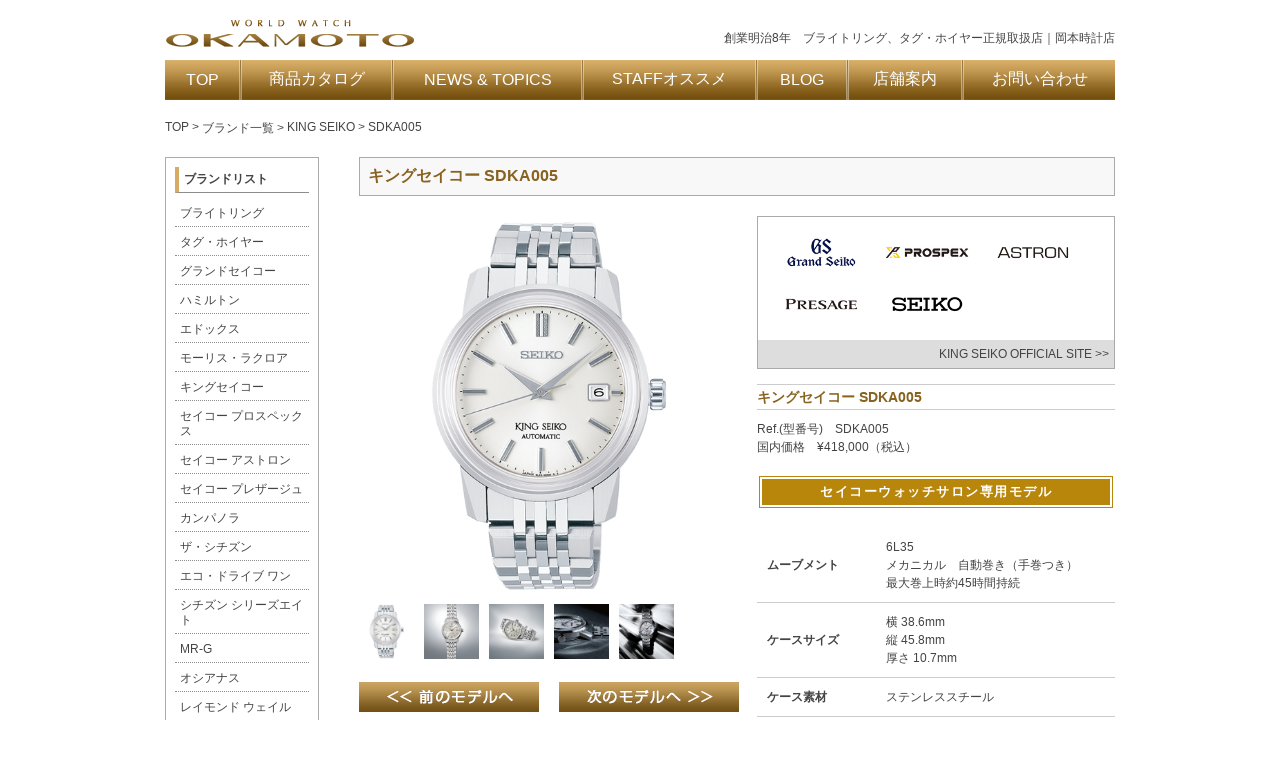

--- FILE ---
content_type: text/html; charset=UTF-8
request_url: https://okamoto-tokei.jp/models/sdka005/
body_size: 17408
content:
<!DOCTYPE html PUBLIC "-//W3C//DTD XHTML 1.0 Transitional//EN" "http://www.w3.org/TR/xhtml1/DTD/xhtml1-transitional.dtd">
<html xmlns="http://www.w3.org/1999/xhtml" xml:lang="ja" lang="ja">
<head>
<meta http-equiv="Content-Type" content="text/html; charset=utf-8" />
<meta http-equiv="content-script-type" content="text/javascript" />
<meta http-equiv="content-style-type" content="text/css" />


<!-- 共通css -->
<link href="https://okamoto-tokei.jp/wp-content/themes/okamototokei/css/common.css" rel="stylesheet" type="text/css" />
<!-- トップ以外css -->
<link href="https://okamoto-tokei.jp/wp-content/themes/okamototokei/css/contents.css" rel="stylesheet" type="text/css" />
<!-- 共通スクリプト -->
<script src="https://okamoto-tokei.jp/wp-content/themes/okamototokei/js/jquery.js" type="text/javascript"></script>
<script src="https://okamoto-tokei.jp/wp-content/themes/okamototokei/js/jquery.tile.js" type="text/javascript"></script>
<!-- トップ以外スクリプト -->
<script src="https://okamoto-tokei.jp/wp-content/themes/okamototokei/js/swap.js" type="text/javascript"></script>
<script src="https://okamoto-tokei.jp/wp-content/themes/okamototokei/js/jquery.tile.js" type="text/javascript"></script>
<script type="text/javascript">
	$(window).on('load', function(){
		$("#brand li").tile(5);
		$(".brand li").tile();
		$(".model li").tile();
		$(".news_list li").tile(2);
		$(".shop_list li").tile(2);
		$(".blog li").tile(2);
	});
</script>
<meta name='robots' content='index, follow, max-image-preview:large, max-snippet:-1, max-video-preview:-1' />
	<style>img:is([sizes="auto" i], [sizes^="auto," i]) { contain-intrinsic-size: 3000px 1500px }</style>
	
	<!-- This site is optimized with the Yoast SEO plugin v26.7 - https://yoast.com/wordpress/plugins/seo/ -->
	<title>岡本時計店｜県内最大級の品揃え、長崎県長崎市のキングセイコー(KING SEIKO) SDKA005正規取扱店</title>
	<meta name="description" content="創業明治8年のキングセイコー(KING SEIKO) SDKA005正規取扱店｜長崎県長崎市の岡本時計店WEBサイト" />
	<link rel="canonical" href="https://okamoto-tokei.jp/models/sdka005/" />
	<meta property="og:locale" content="ja_JP" />
	<meta property="og:type" content="article" />
	<meta property="og:title" content="岡本時計店｜県内最大級の品揃え、長崎県長崎市のキングセイコー(KING SEIKO) SDKA005正規取扱店" />
	<meta property="og:description" content="創業明治8年のキングセイコー(KING SEIKO) SDKA005正規取扱店｜長崎県長崎市の岡本時計店WEBサイト" />
	<meta property="og:url" content="https://okamoto-tokei.jp/models/sdka005/" />
	<meta property="og:site_name" content="岡本時計店" />
	<meta property="article:modified_time" content="2025-08-11T03:53:51+00:00" />
	<script type="application/ld+json" class="yoast-schema-graph">{"@context":"https://schema.org","@graph":[{"@type":"WebPage","@id":"https://okamoto-tokei.jp/models/sdka005/","url":"https://okamoto-tokei.jp/models/sdka005/","name":"岡本時計店｜県内最大級の品揃え、長崎県長崎市のキングセイコー(KING SEIKO) SDKA005正規取扱店","isPartOf":{"@id":"https://okamoto-tokei.jp/#website"},"datePublished":"2023-08-02T08:44:20+00:00","dateModified":"2025-08-11T03:53:51+00:00","description":"創業明治8年のキングセイコー(KING SEIKO) SDKA005正規取扱店｜長崎県長崎市の岡本時計店WEBサイト","breadcrumb":{"@id":"https://okamoto-tokei.jp/models/sdka005/#breadcrumb"},"inLanguage":"ja","potentialAction":[{"@type":"ReadAction","target":["https://okamoto-tokei.jp/models/sdka005/"]}]},{"@type":"BreadcrumbList","@id":"https://okamoto-tokei.jp/models/sdka005/#breadcrumb","itemListElement":[{"@type":"ListItem","position":1,"name":"モデル","item":"https://okamoto-tokei.jp/models/"},{"@type":"ListItem","position":2,"name":"SDKA005"}]},{"@type":"WebSite","@id":"https://okamoto-tokei.jp/#website","url":"https://okamoto-tokei.jp/","name":"岡本時計店","description":"","potentialAction":[{"@type":"SearchAction","target":{"@type":"EntryPoint","urlTemplate":"https://okamoto-tokei.jp/?s={search_term_string}"},"query-input":{"@type":"PropertyValueSpecification","valueRequired":true,"valueName":"search_term_string"}}],"inLanguage":"ja"}]}</script>
	<!-- / Yoast SEO plugin. -->


<link rel="alternate" type="application/rss+xml" title="岡本時計店 &raquo; SDKA005 のオススメコメントのフィード" href="https://okamoto-tokei.jp/models/sdka005/feed/" />
		<!-- This site uses the Google Analytics by MonsterInsights plugin v9.11.1 - Using Analytics tracking - https://www.monsterinsights.com/ -->
							<script src="//www.googletagmanager.com/gtag/js?id=G-Z55K5MT2F3"  data-cfasync="false" data-wpfc-render="false" type="text/javascript" async></script>
			<script data-cfasync="false" data-wpfc-render="false" type="text/javascript">
				var mi_version = '9.11.1';
				var mi_track_user = true;
				var mi_no_track_reason = '';
								var MonsterInsightsDefaultLocations = {"page_location":"https:\/\/okamoto-tokei.jp\/models\/sdka005\/"};
								if ( typeof MonsterInsightsPrivacyGuardFilter === 'function' ) {
					var MonsterInsightsLocations = (typeof MonsterInsightsExcludeQuery === 'object') ? MonsterInsightsPrivacyGuardFilter( MonsterInsightsExcludeQuery ) : MonsterInsightsPrivacyGuardFilter( MonsterInsightsDefaultLocations );
				} else {
					var MonsterInsightsLocations = (typeof MonsterInsightsExcludeQuery === 'object') ? MonsterInsightsExcludeQuery : MonsterInsightsDefaultLocations;
				}

								var disableStrs = [
										'ga-disable-G-Z55K5MT2F3',
									];

				/* Function to detect opted out users */
				function __gtagTrackerIsOptedOut() {
					for (var index = 0; index < disableStrs.length; index++) {
						if (document.cookie.indexOf(disableStrs[index] + '=true') > -1) {
							return true;
						}
					}

					return false;
				}

				/* Disable tracking if the opt-out cookie exists. */
				if (__gtagTrackerIsOptedOut()) {
					for (var index = 0; index < disableStrs.length; index++) {
						window[disableStrs[index]] = true;
					}
				}

				/* Opt-out function */
				function __gtagTrackerOptout() {
					for (var index = 0; index < disableStrs.length; index++) {
						document.cookie = disableStrs[index] + '=true; expires=Thu, 31 Dec 2099 23:59:59 UTC; path=/';
						window[disableStrs[index]] = true;
					}
				}

				if ('undefined' === typeof gaOptout) {
					function gaOptout() {
						__gtagTrackerOptout();
					}
				}
								window.dataLayer = window.dataLayer || [];

				window.MonsterInsightsDualTracker = {
					helpers: {},
					trackers: {},
				};
				if (mi_track_user) {
					function __gtagDataLayer() {
						dataLayer.push(arguments);
					}

					function __gtagTracker(type, name, parameters) {
						if (!parameters) {
							parameters = {};
						}

						if (parameters.send_to) {
							__gtagDataLayer.apply(null, arguments);
							return;
						}

						if (type === 'event') {
														parameters.send_to = monsterinsights_frontend.v4_id;
							var hookName = name;
							if (typeof parameters['event_category'] !== 'undefined') {
								hookName = parameters['event_category'] + ':' + name;
							}

							if (typeof MonsterInsightsDualTracker.trackers[hookName] !== 'undefined') {
								MonsterInsightsDualTracker.trackers[hookName](parameters);
							} else {
								__gtagDataLayer('event', name, parameters);
							}
							
						} else {
							__gtagDataLayer.apply(null, arguments);
						}
					}

					__gtagTracker('js', new Date());
					__gtagTracker('set', {
						'developer_id.dZGIzZG': true,
											});
					if ( MonsterInsightsLocations.page_location ) {
						__gtagTracker('set', MonsterInsightsLocations);
					}
										__gtagTracker('config', 'G-Z55K5MT2F3', {"forceSSL":"true","link_attribution":"true"} );
										window.gtag = __gtagTracker;										(function () {
						/* https://developers.google.com/analytics/devguides/collection/analyticsjs/ */
						/* ga and __gaTracker compatibility shim. */
						var noopfn = function () {
							return null;
						};
						var newtracker = function () {
							return new Tracker();
						};
						var Tracker = function () {
							return null;
						};
						var p = Tracker.prototype;
						p.get = noopfn;
						p.set = noopfn;
						p.send = function () {
							var args = Array.prototype.slice.call(arguments);
							args.unshift('send');
							__gaTracker.apply(null, args);
						};
						var __gaTracker = function () {
							var len = arguments.length;
							if (len === 0) {
								return;
							}
							var f = arguments[len - 1];
							if (typeof f !== 'object' || f === null || typeof f.hitCallback !== 'function') {
								if ('send' === arguments[0]) {
									var hitConverted, hitObject = false, action;
									if ('event' === arguments[1]) {
										if ('undefined' !== typeof arguments[3]) {
											hitObject = {
												'eventAction': arguments[3],
												'eventCategory': arguments[2],
												'eventLabel': arguments[4],
												'value': arguments[5] ? arguments[5] : 1,
											}
										}
									}
									if ('pageview' === arguments[1]) {
										if ('undefined' !== typeof arguments[2]) {
											hitObject = {
												'eventAction': 'page_view',
												'page_path': arguments[2],
											}
										}
									}
									if (typeof arguments[2] === 'object') {
										hitObject = arguments[2];
									}
									if (typeof arguments[5] === 'object') {
										Object.assign(hitObject, arguments[5]);
									}
									if ('undefined' !== typeof arguments[1].hitType) {
										hitObject = arguments[1];
										if ('pageview' === hitObject.hitType) {
											hitObject.eventAction = 'page_view';
										}
									}
									if (hitObject) {
										action = 'timing' === arguments[1].hitType ? 'timing_complete' : hitObject.eventAction;
										hitConverted = mapArgs(hitObject);
										__gtagTracker('event', action, hitConverted);
									}
								}
								return;
							}

							function mapArgs(args) {
								var arg, hit = {};
								var gaMap = {
									'eventCategory': 'event_category',
									'eventAction': 'event_action',
									'eventLabel': 'event_label',
									'eventValue': 'event_value',
									'nonInteraction': 'non_interaction',
									'timingCategory': 'event_category',
									'timingVar': 'name',
									'timingValue': 'value',
									'timingLabel': 'event_label',
									'page': 'page_path',
									'location': 'page_location',
									'title': 'page_title',
									'referrer' : 'page_referrer',
								};
								for (arg in args) {
																		if (!(!args.hasOwnProperty(arg) || !gaMap.hasOwnProperty(arg))) {
										hit[gaMap[arg]] = args[arg];
									} else {
										hit[arg] = args[arg];
									}
								}
								return hit;
							}

							try {
								f.hitCallback();
							} catch (ex) {
							}
						};
						__gaTracker.create = newtracker;
						__gaTracker.getByName = newtracker;
						__gaTracker.getAll = function () {
							return [];
						};
						__gaTracker.remove = noopfn;
						__gaTracker.loaded = true;
						window['__gaTracker'] = __gaTracker;
					})();
									} else {
										console.log("");
					(function () {
						function __gtagTracker() {
							return null;
						}

						window['__gtagTracker'] = __gtagTracker;
						window['gtag'] = __gtagTracker;
					})();
									}
			</script>
							<!-- / Google Analytics by MonsterInsights -->
		<script type="text/javascript">
/* <![CDATA[ */
window._wpemojiSettings = {"baseUrl":"https:\/\/s.w.org\/images\/core\/emoji\/16.0.1\/72x72\/","ext":".png","svgUrl":"https:\/\/s.w.org\/images\/core\/emoji\/16.0.1\/svg\/","svgExt":".svg","source":{"concatemoji":"https:\/\/okamoto-tokei.jp\/wp-includes\/js\/wp-emoji-release.min.js?ver=6.8.3"}};
/*! This file is auto-generated */
!function(s,n){var o,i,e;function c(e){try{var t={supportTests:e,timestamp:(new Date).valueOf()};sessionStorage.setItem(o,JSON.stringify(t))}catch(e){}}function p(e,t,n){e.clearRect(0,0,e.canvas.width,e.canvas.height),e.fillText(t,0,0);var t=new Uint32Array(e.getImageData(0,0,e.canvas.width,e.canvas.height).data),a=(e.clearRect(0,0,e.canvas.width,e.canvas.height),e.fillText(n,0,0),new Uint32Array(e.getImageData(0,0,e.canvas.width,e.canvas.height).data));return t.every(function(e,t){return e===a[t]})}function u(e,t){e.clearRect(0,0,e.canvas.width,e.canvas.height),e.fillText(t,0,0);for(var n=e.getImageData(16,16,1,1),a=0;a<n.data.length;a++)if(0!==n.data[a])return!1;return!0}function f(e,t,n,a){switch(t){case"flag":return n(e,"\ud83c\udff3\ufe0f\u200d\u26a7\ufe0f","\ud83c\udff3\ufe0f\u200b\u26a7\ufe0f")?!1:!n(e,"\ud83c\udde8\ud83c\uddf6","\ud83c\udde8\u200b\ud83c\uddf6")&&!n(e,"\ud83c\udff4\udb40\udc67\udb40\udc62\udb40\udc65\udb40\udc6e\udb40\udc67\udb40\udc7f","\ud83c\udff4\u200b\udb40\udc67\u200b\udb40\udc62\u200b\udb40\udc65\u200b\udb40\udc6e\u200b\udb40\udc67\u200b\udb40\udc7f");case"emoji":return!a(e,"\ud83e\udedf")}return!1}function g(e,t,n,a){var r="undefined"!=typeof WorkerGlobalScope&&self instanceof WorkerGlobalScope?new OffscreenCanvas(300,150):s.createElement("canvas"),o=r.getContext("2d",{willReadFrequently:!0}),i=(o.textBaseline="top",o.font="600 32px Arial",{});return e.forEach(function(e){i[e]=t(o,e,n,a)}),i}function t(e){var t=s.createElement("script");t.src=e,t.defer=!0,s.head.appendChild(t)}"undefined"!=typeof Promise&&(o="wpEmojiSettingsSupports",i=["flag","emoji"],n.supports={everything:!0,everythingExceptFlag:!0},e=new Promise(function(e){s.addEventListener("DOMContentLoaded",e,{once:!0})}),new Promise(function(t){var n=function(){try{var e=JSON.parse(sessionStorage.getItem(o));if("object"==typeof e&&"number"==typeof e.timestamp&&(new Date).valueOf()<e.timestamp+604800&&"object"==typeof e.supportTests)return e.supportTests}catch(e){}return null}();if(!n){if("undefined"!=typeof Worker&&"undefined"!=typeof OffscreenCanvas&&"undefined"!=typeof URL&&URL.createObjectURL&&"undefined"!=typeof Blob)try{var e="postMessage("+g.toString()+"("+[JSON.stringify(i),f.toString(),p.toString(),u.toString()].join(",")+"));",a=new Blob([e],{type:"text/javascript"}),r=new Worker(URL.createObjectURL(a),{name:"wpTestEmojiSupports"});return void(r.onmessage=function(e){c(n=e.data),r.terminate(),t(n)})}catch(e){}c(n=g(i,f,p,u))}t(n)}).then(function(e){for(var t in e)n.supports[t]=e[t],n.supports.everything=n.supports.everything&&n.supports[t],"flag"!==t&&(n.supports.everythingExceptFlag=n.supports.everythingExceptFlag&&n.supports[t]);n.supports.everythingExceptFlag=n.supports.everythingExceptFlag&&!n.supports.flag,n.DOMReady=!1,n.readyCallback=function(){n.DOMReady=!0}}).then(function(){return e}).then(function(){var e;n.supports.everything||(n.readyCallback(),(e=n.source||{}).concatemoji?t(e.concatemoji):e.wpemoji&&e.twemoji&&(t(e.twemoji),t(e.wpemoji)))}))}((window,document),window._wpemojiSettings);
/* ]]> */
</script>
<link rel='stylesheet' id='sbi_styles-css' href='https://okamoto-tokei.jp/wp-content/plugins/instagram-feed/css/sbi-styles.min.css?ver=6.10.0' type='text/css' media='all' />
<style id='wp-emoji-styles-inline-css' type='text/css'>

	img.wp-smiley, img.emoji {
		display: inline !important;
		border: none !important;
		box-shadow: none !important;
		height: 1em !important;
		width: 1em !important;
		margin: 0 0.07em !important;
		vertical-align: -0.1em !important;
		background: none !important;
		padding: 0 !important;
	}
</style>
<link rel='stylesheet' id='wp-block-library-css' href='https://okamoto-tokei.jp/wp-includes/css/dist/block-library/style.min.css?ver=6.8.3' type='text/css' media='all' />
<style id='classic-theme-styles-inline-css' type='text/css'>
/*! This file is auto-generated */
.wp-block-button__link{color:#fff;background-color:#32373c;border-radius:9999px;box-shadow:none;text-decoration:none;padding:calc(.667em + 2px) calc(1.333em + 2px);font-size:1.125em}.wp-block-file__button{background:#32373c;color:#fff;text-decoration:none}
</style>
<style id='snow-monkey-blocks-accordion-style-inline-css' type='text/css'>
.smb-accordion{--smb-accordion--gap:var(--_margin-1);--smb-accordion--title-background-color:var(--_lighter-color-gray);--smb-accordion--title-color:inherit;--smb-accordion--body-padding:var(--_padding1)}.smb-accordion>*+*{margin-top:var(--smb-accordion--gap)}.smb-accordion__item{--smb-accordion-item--background-color:var(--smb-accordion--title-background-color);--smb-accordion-item--color:var(--smb-accordion--title-color);--smb-accordion-item--padding:var(--smb-accordion--body-padding);position:relative}.smb-accordion__item__title{align-items:center;background-color:var(--smb-accordion-item--background-color);color:var(--smb-accordion-item--color);display:flex;padding:calc(var(--_padding-1)*.5) var(--_padding-1)}.smb-accordion__item__title__label{flex:1 1 auto}.smb-accordion__item__title__icon{margin-left:var(--_margin-1);--_transition-duration:var(--_global--transition-duration);--_transition-function-timing:var(--_global--transition-function-timing);--_transition-delay:var(--_global--transition-delay);flex:0 0 auto;transition:transform var(--_transition-duration) var(--_transition-function-timing) var(--_transition-delay)}.smb-accordion__item__control{appearance:none!important;cursor:pointer!important;display:block!important;height:100%!important;inset:0!important;opacity:0!important;outline:none!important;position:absolute!important;width:100%!important;z-index:1!important}.smb-accordion__item__control:focus-visible{opacity:1!important;outline:1px solid!important}.smb-accordion__item__body{display:none;padding:var(--smb-accordion--body-padding);position:relative;z-index:2}.smb-accordion .smb-accordion__item__control:checked+.smb-accordion__item__body,.smb-accordion .smb-accordion__item__control:checked+.smb-accordion__item__title+.smb-accordion__item__body{display:block}.smb-accordion .smb-accordion__item__control:checked+.smb-accordion__item__title>.smb-accordion__item__title__icon{transform:rotate(180deg)}:where(.smb-accordion__item__body.is-layout-constrained>*){--wp--style--global--content-size:100%;--wp--style--global--wide-size:100%}

</style>
<link rel='stylesheet' id='snow-monkey-blocks-alert-style-css' href='https://okamoto-tokei.jp/wp-content/plugins/snow-monkey-blocks/dist/blocks/alert/style-index.css?ver=21.0.6' type='text/css' media='all' />
<link rel='stylesheet' id='snow-monkey-blocks-balloon-style-css' href='https://okamoto-tokei.jp/wp-content/plugins/snow-monkey-blocks/dist/blocks/balloon/style-index.css?ver=21.0.6' type='text/css' media='all' />
<style id='snow-monkey-blocks-box-style-inline-css' type='text/css'>
.smb-box{--smb-box--background-color:#0000;--smb-box--background-image:initial;--smb-box--background-opacity:1;--smb-box--border-color:var(--_lighter-color-gray);--smb-box--border-style:solid;--smb-box--border-width:0px;--smb-box--border-radius:var(--_global--border-radius);--smb-box--box-shadow:initial;--smb-box--color:inherit;--smb-box--padding:var(--_padding1);border-radius:var(--smb-box--border-radius);border-width:0;box-shadow:var(--smb-box--box-shadow);color:var(--smb-box--color);overflow:visible;padding:var(--smb-box--padding);position:relative}.smb-box--p-s{--smb-box--padding:var(--_padding-1)}.smb-box--p-l{--smb-box--padding:var(--_padding2)}.smb-box__background{background-color:var(--smb-box--background-color);background-image:var(--smb-box--background-image);border:var(--smb-box--border-width) var(--smb-box--border-style) var(--smb-box--border-color);border-radius:var(--smb-box--border-radius);bottom:0;display:block;left:0;opacity:var(--smb-box--background-opacity);position:absolute;right:0;top:0}.smb-box__body{position:relative}.smb-box--has-link{cursor:pointer}.smb-box--has-link:has(:focus-visible){outline:auto;outline:auto -webkit-focus-ring-color}.smb-box__link{display:block!important;height:0!important;position:static!important;text-indent:-99999px!important;width:0!important}:where(.smb-box__body.is-layout-constrained>*){--wp--style--global--content-size:100%;--wp--style--global--wide-size:100%}

</style>
<style id='snow-monkey-blocks-btn-style-inline-css' type='text/css'>
.smb-btn:not(:root){color:var(--smb-btn--color);text-decoration:none}.smb-btn{--smb-btn--background-color:var(--wp--preset--color--black);--smb-btn--background-image:initial;--smb-btn--border:none;--smb-btn--border-radius:var(--_global--border-radius);--smb-btn--color:var(--wp--preset--color--white);--smb-btn--padding:var(--_padding-1);--smb-btn--padding-vertical:calc(var(--smb-btn--padding)*0.5);--smb-btn--padding-horizontal:var(--smb-btn--padding);--smb-btn--style--ghost--border-color:var(--smb-btn--background-color,currentColor);--smb-btn--style--ghost--color:currentColor;--smb-btn--style--text--color:currentColor;background-color:var(--smb-btn--background-color);background-image:var(--smb-btn--background-image);border:var(--smb-btn--border);border-radius:var(--smb-btn--border-radius);cursor:pointer;display:inline-flex;justify-content:center;margin:0;max-width:100%;padding:var(--smb-btn--padding-vertical) var(--smb-btn--padding-horizontal);white-space:nowrap;--_transition-duration:var(--_global--transition-duration);--_transition-function-timing:var(--_global--transition-function-timing);--_transition-delay:var(--_global--transition-delay);transition:all var(--_transition-duration) var(--_transition-function-timing) var(--_transition-delay)}.smb-btn:focus-visible{filter:brightness(90%)}.smb-btn__label{color:currentColor;white-space:inherit!important}.smb-btn--little-wider{--smb-btn--padding-horizontal:var(--_padding2)}.smb-btn--wider{--smb-btn--padding-horizontal:var(--_padding3)}.smb-btn--full,.smb-btn--more-wider{width:100%}.smb-btn--wrap{white-space:normal}.smb-btn-wrapper.is-style-ghost .smb-btn{--smb-btn--color:var(--smb-btn--style--ghost--color);background-color:#0000;border:1px solid var(--smb-btn--style--ghost--border-color)}.smb-btn-wrapper.is-style-ghost .smb-btn[style*="background-color:"]{background-color:#0000!important}.smb-btn-wrapper.is-style-text .smb-btn{--smb-btn--background-color:#0000;--smb-btn--color:var(--smb-btn--style--text--color);border:none}.aligncenter .smb-btn-wrapper,.smb-btn-wrapper.aligncenter{text-align:center}@media(min-width:640px){.smb-btn--more-wider{--smb-btn--padding-horizontal:var(--_padding4);display:inline-block;width:auto}}@media(any-hover:hover){.smb-btn:hover{filter:brightness(90%)}}

</style>
<style id='snow-monkey-blocks-buttons-style-inline-css' type='text/css'>
.smb-buttons{--smb-buttons--gap:var(--_margin1);display:flex;flex-wrap:wrap;gap:var(--smb-buttons--gap)}.smb-buttons.has-text-align-left,.smb-buttons.is-content-justification-left{justify-content:flex-start}.smb-buttons.has-text-align-center,.smb-buttons.is-content-justification-center{justify-content:center}.smb-buttons.has-text-align-right,.smb-buttons.is-content-justification-right{justify-content:flex-end}.smb-buttons.is-content-justification-space-between{justify-content:space-between}.smb-buttons>.smb-btn-wrapper{flex:0 1 auto;margin:0}.smb-buttons>.smb-btn-wrapper--full{flex:1 1 auto}@media not all and (min-width:640px){.smb-buttons>.smb-btn-wrapper--more-wider{flex:1 1 auto}}

</style>
<link rel='stylesheet' id='snow-monkey-blocks-categories-list-style-css' href='https://okamoto-tokei.jp/wp-content/plugins/snow-monkey-blocks/dist/blocks/categories-list/style-index.css?ver=21.0.6' type='text/css' media='all' />
<style id='snow-monkey-blocks-container-style-inline-css' type='text/css'>
.smb-container__body{margin-left:auto;margin-right:auto;max-width:100%}.smb-container--no-gutters{padding-left:0!important;padding-right:0!important}:where(.smb-container__body.is-layout-constrained>*){--wp--style--global--content-size:100%;--wp--style--global--wide-size:100%}

</style>
<style id='snow-monkey-blocks-contents-outline-style-inline-css' type='text/css'>
.smb-contents-outline{--smb-contents-outline--background-color:var(--wp--preset--color--sm-lightest-gray);--smb-contents-outline--color:inherit;background-color:var(--smb-contents-outline--background-color);color:var(--smb-contents-outline--color);padding:0!important}.smb-contents-outline .wpco{background-color:inherit;color:inherit}

</style>
<style id='snow-monkey-blocks-countdown-style-inline-css' type='text/css'>
.smb-countdown{--smb-countdown--gap:var(--_margin-2);--smb-countdown--numeric-color:currentColor;--smb-countdown--clock-color:currentColor}.smb-countdown__list{align-items:center;align-self:center;display:flex;flex-direction:row;flex-wrap:wrap;list-style-type:none;margin-left:0;padding-left:0}.smb-countdown__list-item{margin:0 var(--smb-countdown--gap);text-align:center}.smb-countdown__list-item:first-child{margin-left:0}.smb-countdown__list-item:last-child{margin-right:0}.smb-countdown__list-item__numeric{color:var(--smb-countdown--numeric-color);display:block;--_font-size-level:3;font-size:var(--_fluid-font-size);font-weight:700;line-height:var(--_line-height)}.smb-countdown__list-item__clock{color:var(--smb-countdown--clock-color);display:block;--_font-size-level:-1;font-size:var(--_font-size);line-height:var(--_line-height)}.smb-countdown .align-center{justify-content:center}.smb-countdown .align-left{justify-content:flex-start}.smb-countdown .align-right{justify-content:flex-end}.is-style-inline .smb-countdown__list-item__clock,.is-style-inline .smb-countdown__list-item__numeric{display:inline}

</style>
<style id='snow-monkey-blocks-directory-structure-style-inline-css' type='text/css'>
.smb-directory-structure{--smb-directory-structure--background-color:var(--_lightest-color-gray);--smb-directory-structure--padding:var(--_padding1);--smb-directory-structure--gap:var(--_margin-2);--smb-directory-structure--icon-color:inherit;background-color:var(--smb-directory-structure--background-color);overflow-x:auto;overflow-y:hidden;padding:var(--smb-directory-structure--padding)}.smb-directory-structure>*+*{margin-top:var(--smb-directory-structure--gap)}.smb-directory-structure__item p{align-items:flex-start;display:flex;flex-wrap:nowrap}.smb-directory-structure .fa-fw{color:var(--smb-directory-structure--icon-color);width:auto}.smb-directory-structure .svg-inline--fa{display:var(--fa-display,inline-block);height:1em;overflow:visible;vertical-align:-.125em}.smb-directory-structure__item__name{margin-left:.5em;white-space:nowrap}.smb-directory-structure__item__list{margin-left:1.5em}.smb-directory-structure__item__list>*{margin-top:var(--smb-directory-structure--gap)}

</style>
<style id='snow-monkey-blocks-evaluation-star-style-inline-css' type='text/css'>
.smb-evaluation-star{--smb-evaluation-star--gap:var(--_margin-2);--smb-evaluation-star--icon-color:#f9bb2d;--smb-evaluation-star--numeric-color:currentColor;align-items:center;display:flex;gap:var(--smb-evaluation-star--gap)}.smb-evaluation-star--title-right .smb-evaluation-star__title{order:1}.smb-evaluation-star__body{display:inline-flex;gap:var(--smb-evaluation-star--gap)}.smb-evaluation-star__numeric{color:var(--smb-evaluation-star--numeric-color);font-weight:700}.smb-evaluation-star__numeric--right{order:1}.smb-evaluation-star__icon{color:var(--smb-evaluation-star--icon-color);display:inline-block}.smb-evaluation-star .svg-inline--fa{display:var(--fa-display,inline-block);height:1em;overflow:visible;vertical-align:-.125em}

</style>
<style id='snow-monkey-blocks-faq-style-inline-css' type='text/css'>
.smb-faq{--smb-faq--border-color:var(--_lighter-color-gray);--smb-faq--label-color:initial;--smb-faq--item-gap:var(--_margin1);--smb-faq--item-question-label-color:currentColor;--smb-faq--item-answer-label-color:currentColor;border-top:1px solid var(--smb-faq--border-color)}.smb-faq__item{border-bottom:1px solid var(--smb-faq--border-color);padding:var(--_padding1) 0}.smb-faq__item__answer,.smb-faq__item__question{display:flex;flex-direction:row;flex-wrap:nowrap}.smb-faq__item__answer__label,.smb-faq__item__question__label{flex:0 0 0%;margin-right:var(--smb-faq--item-gap);margin-top:calc(var(--_half-leading)*-1em - .125em);--_font-size-level:3;font-size:var(--_fluid-font-size);font-weight:400;line-height:var(--_line-height);min-width:.8em}.smb-faq__item__answer__body,.smb-faq__item__question__body{flex:1 1 auto;margin-top:calc(var(--_half-leading)*-1em)}.smb-faq__item__question{font-weight:700;margin:0 0 var(--smb-faq--item-gap)}.smb-faq__item__question__label{color:var(--smb-faq--item-question-label-color)}.smb-faq__item__answer__label{color:var(--smb-faq--item-answer-label-color)}:where(.smb-faq__item__answer__body.is-layout-constrained>*){--wp--style--global--content-size:100%;--wp--style--global--wide-size:100%}

</style>
<style id='snow-monkey-blocks-flex-style-inline-css' type='text/css'>
.smb-flex{--smb-flex--box-shadow:none;box-shadow:var(--smb-flex--box-shadow);flex-direction:column}.smb-flex.is-horizontal{flex-direction:row}.smb-flex.is-vertical{flex-direction:column}.smb-flex>*{--smb--flex-grow:0;--smb--flex-shrink:1;--smb--flex-basis:auto;flex-basis:var(--smb--flex-basis);flex-grow:var(--smb--flex-grow);flex-shrink:var(--smb--flex-shrink);min-width:0}

</style>
<style id='snow-monkey-blocks-grid-style-inline-css' type='text/css'>
.smb-grid{--smb-grid--gap:0px;--smb-grid--column-auto-repeat:auto-fit;--smb-grid--columns:1;--smb-grid--column-min-width:250px;--smb-grid--grid-template-columns:none;--smb-grid--rows:1;--smb-grid--grid-template-rows:none;display:grid;gap:var(--smb-grid--gap)}.smb-grid>*{--smb--justify-self:stretch;--smb--align-self:stretch;--smb--grid-column:auto;--smb--grid-row:auto;align-self:var(--smb--align-self);grid-column:var(--smb--grid-column);grid-row:var(--smb--grid-row);justify-self:var(--smb--justify-self);margin-bottom:0;margin-top:0;min-width:0}.smb-grid--columns\:columns{grid-template-columns:repeat(var(--smb-grid--columns),1fr)}.smb-grid--columns\:min{grid-template-columns:repeat(var(--smb-grid--column-auto-repeat),minmax(min(var(--smb-grid--column-min-width),100%),1fr))}.smb-grid--columns\:free{grid-template-columns:var(--smb-grid--grid-template-columns)}.smb-grid--rows\:rows{grid-template-rows:repeat(var(--smb-grid--rows),1fr)}.smb-grid--rows\:free{grid-template-rows:var(--smb-grid--grid-template-rows)}

</style>
<link rel='stylesheet' id='snow-monkey-blocks-hero-header-style-css' href='https://okamoto-tokei.jp/wp-content/plugins/snow-monkey-blocks/dist/blocks/hero-header/style-index.css?ver=21.0.6' type='text/css' media='all' />
<link rel='stylesheet' id='snow-monkey-blocks-information-style-css' href='https://okamoto-tokei.jp/wp-content/plugins/snow-monkey-blocks/dist/blocks/information/style-index.css?ver=21.0.6' type='text/css' media='all' />
<style id='snow-monkey-blocks-list-style-inline-css' type='text/css'>
.smb-list{--smb-list--gap:var(--_margin-2)}.smb-list ul{list-style:none!important}.smb-list ul *>li:first-child,.smb-list ul li+li{margin-top:var(--smb-list--gap)}.smb-list ul>li{position:relative}.smb-list ul>li .smb-list__icon{left:-1.5em;position:absolute}

</style>
<link rel='stylesheet' id='snow-monkey-blocks-media-text-style-css' href='https://okamoto-tokei.jp/wp-content/plugins/snow-monkey-blocks/dist/blocks/media-text/style-index.css?ver=21.0.6' type='text/css' media='all' />
<link rel='stylesheet' id='snow-monkey-blocks-panels-style-css' href='https://okamoto-tokei.jp/wp-content/plugins/snow-monkey-blocks/dist/blocks/panels/style-index.css?ver=23.0.2' type='text/css' media='all' />
<style id='snow-monkey-blocks-price-menu-style-inline-css' type='text/css'>
.smb-price-menu{--smb-price-menu--border-color:var(--_lighter-color-gray);--smb-price-menu--item-padding:var(--_padding-1);border-top:1px solid var(--smb-price-menu--border-color)}.smb-price-menu>.smb-price-menu__item{margin-bottom:0;margin-top:0}.smb-price-menu__item{border-bottom:1px solid var(--smb-price-menu--border-color);column-gap:var(--_margin-1);padding:var(--smb-price-menu--item-padding) 0}@media(min-width:640px){.smb-price-menu__item{align-items:center;display:flex;flex-direction:row;flex-wrap:nowrap;justify-content:space-between}.smb-price-menu__item>:where(.smb-price-menu__item__title){flex:1 1 auto}.smb-price-menu__item>:where(.smb-price-menu__item__price){flex:0 0 auto}}

</style>
<style id='snow-monkey-blocks-rating-box-style-inline-css' type='text/css'>
.smb-rating-box{--smb-rating-box--gap:var(--_margin-1);--smb-rating-box--bar-border-radius:var(--_global--border-radius);--smb-rating-box--bar-background-color:var(--_lighter-color-gray);--smb-rating-box--bar-height:1rem;--smb-rating-box--rating-background-color:#f9bb2d}.smb-rating-box>.smb-rating-box__item__title{margin-bottom:var(--_margin-2)}.smb-rating-box__body>*+*{margin-top:var(--smb-rating-box--gap)}.smb-rating-box__item{display:grid;gap:var(--_margin-2)}.smb-rating-box__item__body{align-items:end;display:grid;gap:var(--_margin1);grid-template-columns:1fr auto}.smb-rating-box__item__numeric{--_font-size-level:-2;font-size:var(--_font-size);line-height:var(--_line-height)}.smb-rating-box__item__evaluation{grid-column:1/-1}.smb-rating-box__item__evaluation__bar,.smb-rating-box__item__evaluation__rating{border-radius:var(--smb-rating-box--bar-border-radius);height:var(--smb-rating-box--bar-height)}.smb-rating-box__item__evaluation__bar{background-color:var(--smb-rating-box--bar-background-color);position:relative}.smb-rating-box__item__evaluation__rating{background-color:var(--smb-rating-box--rating-background-color);left:0;position:absolute;top:0}.smb-rating-box__item__evaluation__numeric{bottom:calc(var(--smb-rating-box--bar-height) + var(--_s-2));position:absolute;right:0;--_font-size-level:-2;font-size:var(--_font-size);line-height:var(--_line-height)}

</style>
<style id='snow-monkey-blocks-read-more-box-style-inline-css' type='text/css'>
.smb-read-more-box{--smb-read-more-box--content-height:100px;--smb-read-more-box--mask-color:var(--_global--background-color,#fff)}.smb-read-more-box__content{--_transition-duration:var(--_global--transition-duration);--_transition-function-timing:var(--_global--transition-function-timing);--_transition-delay:var(--_global--transition-delay);overflow:hidden;position:relative;transition:height var(--_transition-duration) var(--_transition-function-timing) var(--_transition-delay)}.smb-read-more-box__content[aria-hidden=true]{height:var(--smb-read-more-box--content-height)}.smb-read-more-box__action{display:flex;flex-wrap:wrap;margin-top:var(--_padding-1)}.smb-read-more-box__action.is-content-justification-left{justify-content:start}.smb-read-more-box__action.is-content-justification-center{justify-content:center}.smb-read-more-box__action.is-content-justification-right{justify-content:end}.smb-read-more-box__btn-wrapper.smb-btn-wrapper--full{flex-grow:1}.smb-read-more-box__button{cursor:pointer}.smb-read-more-box--has-mask .smb-read-more-box__content[aria-hidden=true]:after{background:linear-gradient(to bottom,#0000 0,var(--smb-read-more-box--mask-color) 100%);content:"";display:block;height:50px;inset:auto 0 0 0;position:absolute}.smb-read-more-box.is-style-ghost .smb-read-more-box__button{--smb-btn--color:var(--smb-btn--style--ghost--color);background-color:#0000;border:1px solid var(--smb-btn--style--ghost--border-color)}.smb-read-more-box.is-style-text .smb-read-more-box__button{--smb-btn--background-color:#0000;--smb-btn--color:var(--smb-btn--style--text--color);--smb-btn--padding:0px;border:none}:where(.smb-read-more-box__content.is-layout-constrained>*){--wp--style--global--content-size:100%;--wp--style--global--wide-size:100%}

</style>
<link rel='stylesheet' id='snow-monkey-blocks-section-style-css' href='https://okamoto-tokei.jp/wp-content/plugins/snow-monkey-blocks/dist/blocks/section/style-index.css?ver=24.1.1' type='text/css' media='all' />
<link rel='stylesheet' id='snow-monkey-blocks-step-style-css' href='https://okamoto-tokei.jp/wp-content/plugins/snow-monkey-blocks/dist/blocks/step/style-index.css?ver=24.1.0' type='text/css' media='all' />
<link rel='stylesheet' id='snow-monkey-blocks-tabs-style-css' href='https://okamoto-tokei.jp/wp-content/plugins/snow-monkey-blocks/dist/blocks/tabs/style-index.css?ver=22.2.3' type='text/css' media='all' />
<style id='snow-monkey-blocks-taxonomy-terms-style-inline-css' type='text/css'>
.smb-taxonomy-terms__item>a{align-items:center;display:inline-flex!important}.smb-taxonomy-terms__item__count{display:inline-block;margin-left:.4em;text-decoration:none}.smb-taxonomy-terms__item__count span{align-items:center;display:inline-flex}.smb-taxonomy-terms__item__count span:before{content:"(";font-size:.8em}.smb-taxonomy-terms__item__count span:after{content:")";font-size:.8em}.smb-taxonomy-terms.is-style-tag .smb-taxonomy-terms__list{list-style:none;margin-left:0;padding-left:0}.smb-taxonomy-terms.is-style-tag .smb-taxonomy-terms__item{display:inline-block;margin:4px 4px 4px 0}.smb-taxonomy-terms.is-style-slash .smb-taxonomy-terms__list{display:flex;flex-wrap:wrap;list-style:none;margin-left:0;padding-left:0}.smb-taxonomy-terms.is-style-slash .smb-taxonomy-terms__item{display:inline-block}.smb-taxonomy-terms.is-style-slash .smb-taxonomy-terms__item:not(:last-child):after{content:"/";display:inline-block;margin:0 .5em}

</style>
<style id='snow-monkey-blocks-testimonial-style-inline-css' type='text/css'>
.smb-testimonial__item{display:flex;flex-direction:row;flex-wrap:nowrap;justify-content:center}.smb-testimonial__item__figure{border-radius:100%;flex:0 0 auto;height:48px;margin-right:var(--_margin-1);margin-top:calc(var(--_half-leading)*1rem);overflow:hidden;width:48px}.smb-testimonial__item__figure img{height:100%;object-fit:cover;object-position:50% 50%;width:100%}.smb-testimonial__item__body{flex:1 1 auto;max-width:100%}.smb-testimonial__item__name{--_font-size-level:-2;font-size:var(--_font-size);line-height:var(--_line-height)}.smb-testimonial__item__name a{color:inherit}.smb-testimonial__item__lede{--_font-size-level:-2;font-size:var(--_font-size);line-height:var(--_line-height)}.smb-testimonial__item__lede a{color:inherit}.smb-testimonial__item__content{margin-bottom:var(--_margin-1);--_font-size-level:-1;font-size:var(--_font-size);line-height:var(--_line-height)}.smb-testimonial__item__content:after{background-color:currentColor;content:"";display:block;height:1px;margin-top:var(--_margin-1);width:2rem}

</style>
<link rel='stylesheet' id='slick-carousel-css' href='https://okamoto-tokei.jp/wp-content/plugins/snow-monkey-blocks/dist/packages/slick/slick.css?ver=1766107474' type='text/css' media='all' />
<link rel='stylesheet' id='slick-carousel-theme-css' href='https://okamoto-tokei.jp/wp-content/plugins/snow-monkey-blocks/dist/packages/slick/slick-theme.css?ver=1766107474' type='text/css' media='all' />
<link rel='stylesheet' id='spider-css' href='https://okamoto-tokei.jp/wp-content/plugins/snow-monkey-blocks/dist/packages/spider/dist/css/spider.css?ver=1766107474' type='text/css' media='all' />
<link rel='stylesheet' id='snow-monkey-blocks-css' href='https://okamoto-tokei.jp/wp-content/plugins/snow-monkey-blocks/dist/css/blocks.css?ver=1766107474' type='text/css' media='all' />
<link rel='stylesheet' id='sass-basis-css' href='https://okamoto-tokei.jp/wp-content/plugins/snow-monkey-blocks/dist/css/fallback.css?ver=1766107474' type='text/css' media='all' />
<link rel='stylesheet' id='snow-monkey-blocks/nopro-css' href='https://okamoto-tokei.jp/wp-content/plugins/snow-monkey-blocks/dist/css/nopro.css?ver=1766107474' type='text/css' media='all' />
<link rel='stylesheet' id='snow-monkey-blocks-btn-box-style-css' href='https://okamoto-tokei.jp/wp-content/plugins/snow-monkey-blocks/dist/blocks/btn-box/style-index.css?ver=1766107474' type='text/css' media='all' />
<link rel='stylesheet' id='snow-monkey-blocks-items-style-css' href='https://okamoto-tokei.jp/wp-content/plugins/snow-monkey-blocks/dist/blocks/items/style-index.css?ver=1766107474' type='text/css' media='all' />
<link rel='stylesheet' id='snow-monkey-blocks-pricing-table-style-css' href='https://okamoto-tokei.jp/wp-content/plugins/snow-monkey-blocks/dist/blocks/pricing-table/style-index.css?ver=1766107474' type='text/css' media='all' />
<link rel='stylesheet' id='snow-monkey-blocks-section-break-the-grid-style-css' href='https://okamoto-tokei.jp/wp-content/plugins/snow-monkey-blocks/dist/blocks/section-break-the-grid/style-index.css?ver=1766107474' type='text/css' media='all' />
<link rel='stylesheet' id='snow-monkey-blocks-section-side-heading-style-css' href='https://okamoto-tokei.jp/wp-content/plugins/snow-monkey-blocks/dist/blocks/section-side-heading/style-index.css?ver=1766107474' type='text/css' media='all' />
<link rel='stylesheet' id='snow-monkey-blocks-section-with-bgimage-style-css' href='https://okamoto-tokei.jp/wp-content/plugins/snow-monkey-blocks/dist/blocks/section-with-bgimage/style-index.css?ver=1766107474' type='text/css' media='all' />
<link rel='stylesheet' id='snow-monkey-blocks-section-with-bgvideo-style-css' href='https://okamoto-tokei.jp/wp-content/plugins/snow-monkey-blocks/dist/blocks/section-with-bgvideo/style-index.css?ver=1766107474' type='text/css' media='all' />
<link rel='stylesheet' id='snow-monkey-blocks-slider-style-css' href='https://okamoto-tokei.jp/wp-content/plugins/snow-monkey-blocks/dist/blocks/slider/style-index.css?ver=1766107474' type='text/css' media='all' />
<link rel='stylesheet' id='snow-monkey-blocks-spider-slider-style-css' href='https://okamoto-tokei.jp/wp-content/plugins/snow-monkey-blocks/dist/blocks/spider-slider/style-index.css?ver=1766107474' type='text/css' media='all' />
<link rel='stylesheet' id='snow-monkey-blocks-spider-pickup-slider-style-css' href='https://okamoto-tokei.jp/wp-content/plugins/snow-monkey-blocks/dist/blocks/spider-pickup-slider/style-index.css?ver=1766107474' type='text/css' media='all' />
<link rel='stylesheet' id='snow-monkey-blocks-spider-contents-slider-style-css' href='https://okamoto-tokei.jp/wp-content/plugins/snow-monkey-blocks/dist/blocks/spider-contents-slider/style-index.css?ver=1766107474' type='text/css' media='all' />
<link rel='stylesheet' id='snow-monkey-blocks-thumbnail-gallery-style-css' href='https://okamoto-tokei.jp/wp-content/plugins/snow-monkey-blocks/dist/blocks/thumbnail-gallery/style-index.css?ver=1766107474' type='text/css' media='all' />
<style id='global-styles-inline-css' type='text/css'>
:root{--wp--preset--aspect-ratio--square: 1;--wp--preset--aspect-ratio--4-3: 4/3;--wp--preset--aspect-ratio--3-4: 3/4;--wp--preset--aspect-ratio--3-2: 3/2;--wp--preset--aspect-ratio--2-3: 2/3;--wp--preset--aspect-ratio--16-9: 16/9;--wp--preset--aspect-ratio--9-16: 9/16;--wp--preset--color--black: #000000;--wp--preset--color--cyan-bluish-gray: #abb8c3;--wp--preset--color--white: #ffffff;--wp--preset--color--pale-pink: #f78da7;--wp--preset--color--vivid-red: #cf2e2e;--wp--preset--color--luminous-vivid-orange: #ff6900;--wp--preset--color--luminous-vivid-amber: #fcb900;--wp--preset--color--light-green-cyan: #7bdcb5;--wp--preset--color--vivid-green-cyan: #00d084;--wp--preset--color--pale-cyan-blue: #8ed1fc;--wp--preset--color--vivid-cyan-blue: #0693e3;--wp--preset--color--vivid-purple: #9b51e0;--wp--preset--gradient--vivid-cyan-blue-to-vivid-purple: linear-gradient(135deg,rgba(6,147,227,1) 0%,rgb(155,81,224) 100%);--wp--preset--gradient--light-green-cyan-to-vivid-green-cyan: linear-gradient(135deg,rgb(122,220,180) 0%,rgb(0,208,130) 100%);--wp--preset--gradient--luminous-vivid-amber-to-luminous-vivid-orange: linear-gradient(135deg,rgba(252,185,0,1) 0%,rgba(255,105,0,1) 100%);--wp--preset--gradient--luminous-vivid-orange-to-vivid-red: linear-gradient(135deg,rgba(255,105,0,1) 0%,rgb(207,46,46) 100%);--wp--preset--gradient--very-light-gray-to-cyan-bluish-gray: linear-gradient(135deg,rgb(238,238,238) 0%,rgb(169,184,195) 100%);--wp--preset--gradient--cool-to-warm-spectrum: linear-gradient(135deg,rgb(74,234,220) 0%,rgb(151,120,209) 20%,rgb(207,42,186) 40%,rgb(238,44,130) 60%,rgb(251,105,98) 80%,rgb(254,248,76) 100%);--wp--preset--gradient--blush-light-purple: linear-gradient(135deg,rgb(255,206,236) 0%,rgb(152,150,240) 100%);--wp--preset--gradient--blush-bordeaux: linear-gradient(135deg,rgb(254,205,165) 0%,rgb(254,45,45) 50%,rgb(107,0,62) 100%);--wp--preset--gradient--luminous-dusk: linear-gradient(135deg,rgb(255,203,112) 0%,rgb(199,81,192) 50%,rgb(65,88,208) 100%);--wp--preset--gradient--pale-ocean: linear-gradient(135deg,rgb(255,245,203) 0%,rgb(182,227,212) 50%,rgb(51,167,181) 100%);--wp--preset--gradient--electric-grass: linear-gradient(135deg,rgb(202,248,128) 0%,rgb(113,206,126) 100%);--wp--preset--gradient--midnight: linear-gradient(135deg,rgb(2,3,129) 0%,rgb(40,116,252) 100%);--wp--preset--font-size--small: 13px;--wp--preset--font-size--medium: 20px;--wp--preset--font-size--large: 36px;--wp--preset--font-size--x-large: 42px;--wp--preset--spacing--20: 0.44rem;--wp--preset--spacing--30: 0.67rem;--wp--preset--spacing--40: 1rem;--wp--preset--spacing--50: 1.5rem;--wp--preset--spacing--60: 2.25rem;--wp--preset--spacing--70: 3.38rem;--wp--preset--spacing--80: 5.06rem;--wp--preset--shadow--natural: 6px 6px 9px rgba(0, 0, 0, 0.2);--wp--preset--shadow--deep: 12px 12px 50px rgba(0, 0, 0, 0.4);--wp--preset--shadow--sharp: 6px 6px 0px rgba(0, 0, 0, 0.2);--wp--preset--shadow--outlined: 6px 6px 0px -3px rgba(255, 255, 255, 1), 6px 6px rgba(0, 0, 0, 1);--wp--preset--shadow--crisp: 6px 6px 0px rgba(0, 0, 0, 1);}:where(.is-layout-flex){gap: 0.5em;}:where(.is-layout-grid){gap: 0.5em;}body .is-layout-flex{display: flex;}.is-layout-flex{flex-wrap: wrap;align-items: center;}.is-layout-flex > :is(*, div){margin: 0;}body .is-layout-grid{display: grid;}.is-layout-grid > :is(*, div){margin: 0;}:where(.wp-block-columns.is-layout-flex){gap: 2em;}:where(.wp-block-columns.is-layout-grid){gap: 2em;}:where(.wp-block-post-template.is-layout-flex){gap: 1.25em;}:where(.wp-block-post-template.is-layout-grid){gap: 1.25em;}.has-black-color{color: var(--wp--preset--color--black) !important;}.has-cyan-bluish-gray-color{color: var(--wp--preset--color--cyan-bluish-gray) !important;}.has-white-color{color: var(--wp--preset--color--white) !important;}.has-pale-pink-color{color: var(--wp--preset--color--pale-pink) !important;}.has-vivid-red-color{color: var(--wp--preset--color--vivid-red) !important;}.has-luminous-vivid-orange-color{color: var(--wp--preset--color--luminous-vivid-orange) !important;}.has-luminous-vivid-amber-color{color: var(--wp--preset--color--luminous-vivid-amber) !important;}.has-light-green-cyan-color{color: var(--wp--preset--color--light-green-cyan) !important;}.has-vivid-green-cyan-color{color: var(--wp--preset--color--vivid-green-cyan) !important;}.has-pale-cyan-blue-color{color: var(--wp--preset--color--pale-cyan-blue) !important;}.has-vivid-cyan-blue-color{color: var(--wp--preset--color--vivid-cyan-blue) !important;}.has-vivid-purple-color{color: var(--wp--preset--color--vivid-purple) !important;}.has-black-background-color{background-color: var(--wp--preset--color--black) !important;}.has-cyan-bluish-gray-background-color{background-color: var(--wp--preset--color--cyan-bluish-gray) !important;}.has-white-background-color{background-color: var(--wp--preset--color--white) !important;}.has-pale-pink-background-color{background-color: var(--wp--preset--color--pale-pink) !important;}.has-vivid-red-background-color{background-color: var(--wp--preset--color--vivid-red) !important;}.has-luminous-vivid-orange-background-color{background-color: var(--wp--preset--color--luminous-vivid-orange) !important;}.has-luminous-vivid-amber-background-color{background-color: var(--wp--preset--color--luminous-vivid-amber) !important;}.has-light-green-cyan-background-color{background-color: var(--wp--preset--color--light-green-cyan) !important;}.has-vivid-green-cyan-background-color{background-color: var(--wp--preset--color--vivid-green-cyan) !important;}.has-pale-cyan-blue-background-color{background-color: var(--wp--preset--color--pale-cyan-blue) !important;}.has-vivid-cyan-blue-background-color{background-color: var(--wp--preset--color--vivid-cyan-blue) !important;}.has-vivid-purple-background-color{background-color: var(--wp--preset--color--vivid-purple) !important;}.has-black-border-color{border-color: var(--wp--preset--color--black) !important;}.has-cyan-bluish-gray-border-color{border-color: var(--wp--preset--color--cyan-bluish-gray) !important;}.has-white-border-color{border-color: var(--wp--preset--color--white) !important;}.has-pale-pink-border-color{border-color: var(--wp--preset--color--pale-pink) !important;}.has-vivid-red-border-color{border-color: var(--wp--preset--color--vivid-red) !important;}.has-luminous-vivid-orange-border-color{border-color: var(--wp--preset--color--luminous-vivid-orange) !important;}.has-luminous-vivid-amber-border-color{border-color: var(--wp--preset--color--luminous-vivid-amber) !important;}.has-light-green-cyan-border-color{border-color: var(--wp--preset--color--light-green-cyan) !important;}.has-vivid-green-cyan-border-color{border-color: var(--wp--preset--color--vivid-green-cyan) !important;}.has-pale-cyan-blue-border-color{border-color: var(--wp--preset--color--pale-cyan-blue) !important;}.has-vivid-cyan-blue-border-color{border-color: var(--wp--preset--color--vivid-cyan-blue) !important;}.has-vivid-purple-border-color{border-color: var(--wp--preset--color--vivid-purple) !important;}.has-vivid-cyan-blue-to-vivid-purple-gradient-background{background: var(--wp--preset--gradient--vivid-cyan-blue-to-vivid-purple) !important;}.has-light-green-cyan-to-vivid-green-cyan-gradient-background{background: var(--wp--preset--gradient--light-green-cyan-to-vivid-green-cyan) !important;}.has-luminous-vivid-amber-to-luminous-vivid-orange-gradient-background{background: var(--wp--preset--gradient--luminous-vivid-amber-to-luminous-vivid-orange) !important;}.has-luminous-vivid-orange-to-vivid-red-gradient-background{background: var(--wp--preset--gradient--luminous-vivid-orange-to-vivid-red) !important;}.has-very-light-gray-to-cyan-bluish-gray-gradient-background{background: var(--wp--preset--gradient--very-light-gray-to-cyan-bluish-gray) !important;}.has-cool-to-warm-spectrum-gradient-background{background: var(--wp--preset--gradient--cool-to-warm-spectrum) !important;}.has-blush-light-purple-gradient-background{background: var(--wp--preset--gradient--blush-light-purple) !important;}.has-blush-bordeaux-gradient-background{background: var(--wp--preset--gradient--blush-bordeaux) !important;}.has-luminous-dusk-gradient-background{background: var(--wp--preset--gradient--luminous-dusk) !important;}.has-pale-ocean-gradient-background{background: var(--wp--preset--gradient--pale-ocean) !important;}.has-electric-grass-gradient-background{background: var(--wp--preset--gradient--electric-grass) !important;}.has-midnight-gradient-background{background: var(--wp--preset--gradient--midnight) !important;}.has-small-font-size{font-size: var(--wp--preset--font-size--small) !important;}.has-medium-font-size{font-size: var(--wp--preset--font-size--medium) !important;}.has-large-font-size{font-size: var(--wp--preset--font-size--large) !important;}.has-x-large-font-size{font-size: var(--wp--preset--font-size--x-large) !important;}
:where(.wp-block-post-template.is-layout-flex){gap: 1.25em;}:where(.wp-block-post-template.is-layout-grid){gap: 1.25em;}
:where(.wp-block-columns.is-layout-flex){gap: 2em;}:where(.wp-block-columns.is-layout-grid){gap: 2em;}
:root :where(.wp-block-pullquote){font-size: 1.5em;line-height: 1.6;}
</style>
<link rel='stylesheet' id='flexible-table-block-css' href='https://okamoto-tokei.jp/wp-content/plugins/flexible-table-block/build/style-index.css?ver=1742608635' type='text/css' media='all' />
<style id='flexible-table-block-inline-css' type='text/css'>
.wp-block-flexible-table-block-table.wp-block-flexible-table-block-table>table{width:100%;max-width:100%;border-collapse:collapse;}.wp-block-flexible-table-block-table.wp-block-flexible-table-block-table.is-style-stripes tbody tr:nth-child(odd) th{background-color:#f0f0f1;}.wp-block-flexible-table-block-table.wp-block-flexible-table-block-table.is-style-stripes tbody tr:nth-child(odd) td{background-color:#f0f0f1;}.wp-block-flexible-table-block-table.wp-block-flexible-table-block-table.is-style-stripes tbody tr:nth-child(even) th{background-color:#ffffff;}.wp-block-flexible-table-block-table.wp-block-flexible-table-block-table.is-style-stripes tbody tr:nth-child(even) td{background-color:#ffffff;}.wp-block-flexible-table-block-table.wp-block-flexible-table-block-table>table tr th,.wp-block-flexible-table-block-table.wp-block-flexible-table-block-table>table tr td{padding:5px;text-align:left;vertical-align:middle;}@media screen and (min-width:769px){.wp-block-flexible-table-block-table.is-scroll-on-pc{overflow-x:scroll;}.wp-block-flexible-table-block-table.is-scroll-on-pc table{max-width:none;align-self:self-start;}}@media screen and (max-width:768px){.wp-block-flexible-table-block-table.is-scroll-on-mobile{overflow-x:scroll;}.wp-block-flexible-table-block-table.is-scroll-on-mobile table{max-width:none;align-self:self-start;}.wp-block-flexible-table-block-table table.is-stacked-on-mobile th,.wp-block-flexible-table-block-table table.is-stacked-on-mobile td{width:100%!important;display:block;}}
</style>
<link rel='stylesheet' id='theme-my-login-css' href='https://okamoto-tokei.jp/wp-content/plugins/theme-my-login/assets/styles/theme-my-login.min.css?ver=7.1.14' type='text/css' media='all' />
<script type="text/javascript" src="https://okamoto-tokei.jp/wp-content/plugins/google-analytics-for-wordpress/assets/js/frontend-gtag.min.js?ver=9.11.1" id="monsterinsights-frontend-script-js" async="async" data-wp-strategy="async"></script>
<script data-cfasync="false" data-wpfc-render="false" type="text/javascript" id='monsterinsights-frontend-script-js-extra'>/* <![CDATA[ */
var monsterinsights_frontend = {"js_events_tracking":"true","download_extensions":"doc,pdf,ppt,zip,xls,docx,pptx,xlsx","inbound_paths":"[{\"path\":\"\\\/go\\\/\",\"label\":\"affiliate\"},{\"path\":\"\\\/recommend\\\/\",\"label\":\"affiliate\"}]","home_url":"https:\/\/okamoto-tokei.jp","hash_tracking":"false","v4_id":"G-Z55K5MT2F3"};/* ]]> */
</script>
<script type="text/javascript" src="https://okamoto-tokei.jp/wp-content/plugins/snow-monkey-blocks/dist/js/fontawesome-all.js?ver=1766107474" id="fontawesome6-js" defer="defer" data-wp-strategy="defer"></script>
<script type="text/javascript" src="https://okamoto-tokei.jp/wp-content/plugins/snow-monkey-blocks/dist/packages/spider/dist/js/spider.js?ver=1766107474" id="spider-js" defer="defer" data-wp-strategy="defer"></script>
<script type="text/javascript" src="https://okamoto-tokei.jp/wp-includes/js/jquery/jquery.min.js?ver=3.7.1" id="jquery-core-js"></script>
<script type="text/javascript" src="https://okamoto-tokei.jp/wp-includes/js/jquery/jquery-migrate.min.js?ver=3.4.1" id="jquery-migrate-js"></script>
<link rel="https://api.w.org/" href="https://okamoto-tokei.jp/wp-json/" /><link rel="EditURI" type="application/rsd+xml" title="RSD" href="https://okamoto-tokei.jp/xmlrpc.php?rsd" />
<meta name="generator" content="WordPress 6.8.3" />
<link rel='shortlink' href='https://okamoto-tokei.jp/?p=21225' />
<link rel="alternate" title="oEmbed (JSON)" type="application/json+oembed" href="https://okamoto-tokei.jp/wp-json/oembed/1.0/embed?url=https%3A%2F%2Fokamoto-tokei.jp%2Fmodels%2Fsdka005%2F" />
<link rel="alternate" title="oEmbed (XML)" type="text/xml+oembed" href="https://okamoto-tokei.jp/wp-json/oembed/1.0/embed?url=https%3A%2F%2Fokamoto-tokei.jp%2Fmodels%2Fsdka005%2F&#038;format=xml" />
<meta name="cdp-version" content="1.5.0" />		<style type="text/css" id="wp-custom-css">
			img { max-width: 100%; height:auto; }

html {scroll-behavior: smooth;}

.clear{
	clear:both;}

_:lang(x)::-internal-media-controls-overlay-cast-button, img {
image-rendering: -webkit-optimize-contrast;}

body {
 font-family: 'Hiragino Kaku Gothic Pro', 'ヒラギノ角ゴ Pro W3', 'メイリオ', Meiryo, 'ＭＳ Ｐゴシック', sans-serif;}

.spec dl {
  display: flex;
  flex-wrap: wrap;}

.spec dl dt {
  width: 36%;
	font-weight: bold;
	margin: 0px;
	padding: 10px;
	border-bottom:solid 1px #cccccc;
	align-items: center;
	display: flex;}

dt:nth-of-type(even), dd:nth-of-type(even){
background: none;}

.spec dl dd {
  width: 64%;
	margin: 0;
		border-bottom:solid 1px #cccccc;
	padding: 10px 0px;}
	
*,
*:before,
*:after {
  -webkit-box-sizing: inherit;
  box-sizing: inherit;}

html {
  -webkit-box-sizing: border-box;
  box-sizing: border-box;
  font-size: 62.5%;}

.btn,
a.btn,
button.btn {
  font-size: 1.2rem;
  font-weight: 600;
  line-height: 1.5;
  position: relative;
  display: inline-block;
  padding: 1rem 2rem;
  cursor: pointer;
  -webkit-transition: all 0.3s;
  transition: all 0.3s;
  text-align: center;
  vertical-align: middle;
  letter-spacing: 0.1em;
  color: #444444;
  border-radius: 0.5rem;}

a.btn-border {
  border: 1px solid #444444;
  border-radius: 0;
  background: #fff;
	text-decoration: none;}

.waku{
  border: 1px solid #333333;
	line-height: 1.5;
  display: inline-block;
  padding: 1rem 2rem;
  text-align: center;
  vertical-align: middle;}

.clear {
  margin: 20px 0;
  padding: 20px 0 30px 0;
  border-top: 1px solid #dbdbdb;
  border-bottom: 1px solid #dbdbdb;
	font-size: 10pt;
  line-height: 1.6;}

    @media screen and (min-width:481px) {
    	.sp{
    		display: none;
    	}
    }
    @media screen and (max-width:480px) {
    	.pc{
    		display: none;
    	}
    }

*, *:before, *:after {
    box-sizing: border-box;}

@media screen and (max-width: 960px) {
    .col_3 > *{
        width: calc( 50% - 6px ) ;
    }
    .col_3 > *:nth-child(3n){
        margin-right: 12px;
    }
    .col_3 > *:nth-child(2n){
        margin-right: auto;
    }
}
@media screen and (max-width: 480px) {
    .col_3 > *{
        width: 48%;
        margin-right: auto;
    }
    .col_3 > *:nth-child(3n){
        margin-right: auto;
    }
}

@media only screen and (max-width: 767px){
.post-content .mobile_table {
    overflow: auto;
    white-space: nowrap;
    margin-bottom: 24px;
}
}

.regular{
	font-size:16px;
	line-height:1.6;}

.img-border{
border: solid 1px #777777;
}

.sukima{
     margin-bottom:0px;}

.up-img{
    	position:relative;
    	top:0;
    }
.up-img:hover{
    	top:-10px;
    	transition:0.5s;
    }

.kakudai-img {
  cursor: pointer;
  max-width: 100%;
  overflow: hidden;
  width: 100%;}
.kakudai-img img {
  height: auto;
  transition: transform 1s ease; /* ゆっくり変化させる */}
.kakudai-img:hover img {
  transform: scale(1.2); /* 拡大 */}

 .wide{
	width:100%;
	background:#9e7632;
	color:#ffffff;
	overflow:hidden;}

.ichiyon{
	font-size:14px;
	line-height:1.5;}

.juuyon{
	font-size:14px;
	line-height:1.6;}

.juugo{
	font-size:15px;
	line-height:1.6;}

.juuroku{
	font-size:16px;
	line-height:1.6;}

.pagetop {
    height: 50px;
    width: 50px;
    position: fixed;
    right: 30px;
    bottom: 30px;
    background: none;
    border: solid 2px #333333;
    border-radius: 50%;
    display: flex;
    justify-content: center;
    align-items: center;
    z-index: 2;}

.pagetop__arrow {
    height: 10px;
    width: 10px;
    border-top: 3px solid #333333;
    border-right: 3px solid #333333;
    transform: translateY(20%) rotate(-45deg);}

.box_cd {
	font-size: 1.6rem;
	background: #F2F2F2;
	border-top: 2px solid #AAAAAA;
	border-bottom: 2px solid #AAAAAA;
	line-height: 1.6;
  padding: 10px;}

.box-wk {
	font-size: 15px;
	font-weight: 700;
    color: #89621f;
    padding: 4px 8px;
    border: 2px solid #89621f;
    margin: 5px 0px;
    display: inline-block; }

.tittle {
	padding: 15px;
	margin: 20px;
	border-top: solid 2px #aaaaaa;
	border-bottom: solid 2px #aaaaaa;
}

.gs-ms {
	width: 100%;
	font-size: 13px;
	font-weight: 700;
  text-align: center;
  color: #fff;
	background: #001249;
  padding: 4px;
	letter-spacing: 0.15rem;
  border: 5px double #ffffff;}

.s-core {
	width: 100%;
	font-size: 12px;
	font-weight: 700;
  text-align: center;
  color: #fff;
	background: #4d4d4d;
  padding: 4px;
	letter-spacing: 0.15rem;
  border: 5px double #ffffff;}

.s-sws {
	width: 100%;
	font-size: 13px;
	font-weight: 700;
  text-align: center;
  color: #fff;
	background: #b8860b;
  padding: 4px;
	letter-spacing: 0.15rem;
  border: 5px double #ffffff;}

.sukima {
	margin: 50px;}

.deleteBr br {
    display: none;
}

.sp-font {
font-family: 'Yu Mincho Light','YuMincho','Yu Mincho','游明朝体',sans-serif; }

.bg-black {
	background-color: black;
}		</style>
		
<!-- Google tag (gtag.js) -->
<script async src="https://www.googletagmanager.com/gtag/js?id=G-MWN6CZ68V0"></script>
<script>
  window.dataLayer = window.dataLayer || [];
  function gtag(){dataLayer.push(arguments);}
  gtag('js', new Date());

  gtag('config', 'G-MWN6CZ68V0');
</script>

</head>
<body>

<div id="header">
	<p id="logo"><a href="/"><img src="https://okamoto-tokei.jp/wp-content/themes/okamototokei/img/logo.gif" alt="岡本時計店" /></a></p>
    <h1>創業明治8年　ブライトリング、タグ・ホイヤー正規取扱店｜岡本時計店</h1>
    <table id="nav">
    	<tr>
        	<td><a href="/">TOP</a></td>
        	<td class="bar"><img src="https://okamoto-tokei.jp/wp-content/themes/okamototokei/img/bar.png" /></td>
        	<td><a href="/brands/">商品カタログ</a></td>
        	<td class="bar"><img src="https://okamoto-tokei.jp/wp-content/themes/okamototokei/img/bar.png" /></td>
        	<td><a href="/news/">NEWS&nbsp;&amp;&nbsp;TOPICS</a></td>
        	<td class="bar"><img src="https://okamoto-tokei.jp/wp-content/themes/okamototokei/img/bar.png" /></td>
        	<td><a href="/recommend/">STAFFオススメ</a></td>
        	<td class="bar"><img src="https://okamoto-tokei.jp/wp-content/themes/okamototokei/img/bar.png" /></td>
        	<td><a href="/blogs/">BLOG</a></td>
        	<td class="bar"><img src="https://okamoto-tokei.jp/wp-content/themes/okamototokei/img/bar.png" /></td>
        	<td><a href="/shops/">店舗案内</a></td>
        	<td class="bar"><img src="https://okamoto-tokei.jp/wp-content/themes/okamototokei/img/bar.png" /></td>
        	<td><a href="/contact/">お問い合わせ</a></td>
        </tr>
    </table>
</div><!-- header end -->
<div id="contents">
	<div id="pan">
    	<ol>
<li><a href="https://okamoto-tokei.jp">TOP</a>&nbsp;&gt;&nbsp;</li>
<li><a href="/brands/">ブランド一覧</a>&nbsp;&gt;&nbsp;</li>
<li><a href="https://okamoto-tokei.jp/brands/kingseiko/">KING SEIKO</a>&nbsp;&gt;&nbsp;</li>
<li>SDKA005</li>
        </ol>
    </div>
	<div id="side">
    	<ul>
			<li class="divider">ブランドリスト</li>
<li><a href="https://okamoto-tokei.jp/brands/breitling/">ブライトリング</a></li>
<li><a href="https://okamoto-tokei.jp/brands/tag-heuer/">タグ・ホイヤー</a></li>
<li><a href="https://okamoto-tokei.jp/brands/grand-seiko/">グランドセイコー</a></li>
<li><a href="https://okamoto-tokei.jp/brands/hamilton/">ハミルトン</a></li>
<li><a href="https://okamoto-tokei.jp/brands/edox/">エドックス</a></li>
<li><a href="https://okamoto-tokei.jp/brands/maurice-lacroix/">モーリス・ラクロア</a></li>
<li><a href="https://okamoto-tokei.jp/brands/kingseiko/">キングセイコー</a></li>
<li><a href="https://okamoto-tokei.jp/brands/prospex/">セイコー プロスペックス</a></li>
<li><a href="https://okamoto-tokei.jp/brands/seiko-astron/">セイコー アストロン</a></li>
<li><a href="https://okamoto-tokei.jp/brands/presage/">セイコー プレザージュ</a></li>
<li><a href="https://okamoto-tokei.jp/brands/campanola/">カンパノラ</a></li>
<li><a href="https://okamoto-tokei.jp/brands/citizen-2/">ザ・シチズン</a></li>
<li><a href="https://okamoto-tokei.jp/brands/eco-drive-one/">エコ・ドライブ ワン</a></li>
<li><a href="https://okamoto-tokei.jp/brands/series8/">シチズン シリーズエイト</a></li>
<li><a href="https://okamoto-tokei.jp/brands/mr-g/">MR-G</a></li>
<li><a href="https://okamoto-tokei.jp/brands/oceanus/">オシアナス</a></li>
<li><a href="https://okamoto-tokei.jp/brands/raymond-weil/">レイモンド ウェイル</a></li>
<li><a href="https://okamoto-tokei.jp/brands/nomos/">ノモス グラスヒュッテ</a></li>
<li><a href="https://okamoto-tokei.jp/brands/junghans/">ユンハンス</a></li>
<li><a href="https://okamoto-tokei.jp/brands/century/">センチュリー</a></li>
<li><a href="https://okamoto-tokei.jp/brands/cuervo-y-sobrinos/">クエルボ・イ・ソブリノス</a></li>
<li><a href="https://okamoto-tokei.jp/brands/oris/">オリス</a></li>
<li><a href="https://okamoto-tokei.jp/brands/bulova/">ブローバ</a></li>
<li><a href="https://okamoto-tokei.jp/brands/alexander-shorokhoff/">アレクサンダー ショロコフ</a></li>
<li><a href="https://okamoto-tokei.jp/brands/contatempo-scuderia/">コンタ テンポ スクーデリア</a></li>
<li><a href="https://okamoto-tokei.jp/brands/paul-smith/">ポール・スミス</a></li>
<li><a href="https://okamoto-tokei.jp/brands/agnesb/">アニエス・ベー</a></li>
<li><a href="https://okamoto-tokei.jp/brands/margaret-howell-idea/">マーガレット・ハウエル アイデア</a></li>
<li><a href="https://okamoto-tokei.jp/brands/furla/">フルラ</a></li>
<li><a href="https://okamoto-tokei.jp/brands/angelheart/">エンジェルハート</a></li>
<li><a href="https://okamoto-tokei.jp/brands/fossil/">フォッシル</a></li>
<li><a href="https://okamoto-tokei.jp/brands/seiko/">セイコー</a></li>
<li><a href="https://okamoto-tokei.jp/brands/citizen/">シチズン</a></li>
<li><a href="https://okamoto-tokei.jp/brands/attesa/">シチズン アテッサ</a></li>
<li><a href="https://okamoto-tokei.jp/brands/xc/">シチズン クロスシー</a></li>
<li><a href="https://okamoto-tokei.jp/brands/record-label/">シチズン レコードレーベル</a></li>
<li><a href="https://okamoto-tokei.jp/brands/casio/">カシオ</a></li>
<li><a href="https://okamoto-tokei.jp/brands/g-shock/">Gショック</a></li>
<li><a href="https://okamoto-tokei.jp/brands/orient-star/">オリエントスター</a></li>
<li><a href="https://okamoto-tokei.jp/brands/orient/">オリエント</a></li>
<li><a href="https://okamoto-tokei.jp/brands/wicca/">ウィッカ</a></li>
<li><a href="https://okamoto-tokei.jp/brands/reguno/">レグノ</a></li>
        </ul>
    </div>
    <div id="main">
		<h2 class="title">キングセイコー SDKA005</h2>
        <div id="model_image">
        	<div id="slide">
        		<img src="https://okamoto-tokei.jp/wp-content/uploads/2023/08/SDKA005-1.jpg" alt="キングセイコー-SDKA005-画像1" />
            </div>
            <ul class="swap">
            	<li class="bn"><a href="https://okamoto-tokei.jp/wp-content/uploads/2023/08/SDKA005-1.jpg"><img src="https://okamoto-tokei.jp/wp-content/uploads/2023/08/SDKA005-1.jpg" alt="キングセイコー-SDKA005 画像0" /></a></li>
            	<li class="bn"><a href="https://okamoto-tokei.jp/wp-content/uploads/2023/08/SSDKA005-5.jpg"><img src="https://okamoto-tokei.jp/wp-content/uploads/2023/08/SSDKA005-5.jpg" alt="キングセイコー-SDKA005 画像1" /></a></li>
            	<li class="bn"><a href="https://okamoto-tokei.jp/wp-content/uploads/2023/08/SDKA005-2.jpg"><img src="https://okamoto-tokei.jp/wp-content/uploads/2023/08/SDKA005-2.jpg" alt="キングセイコー-SDKA005 画像2" /></a></li>
            	<li class="bn"><a href="https://okamoto-tokei.jp/wp-content/uploads/2023/08/SDKA005-4.jpg"><img src="https://okamoto-tokei.jp/wp-content/uploads/2023/08/SDKA005-4.jpg" alt="キングセイコー-SDKA005 画像3" /></a></li>
            	<li class="bn"><a href="https://okamoto-tokei.jp/wp-content/uploads/2023/08/SDKA005-3.jpg"><img src="https://okamoto-tokei.jp/wp-content/uploads/2023/08/SDKA005-3.jpg" alt="キングセイコー-SDKA005 画像4" /></a></li>
            </ul>
            <div class="next_prev">
<p><a href="https://okamoto-tokei.jp/models/sdkv005/"><img src="https://okamoto-tokei.jp/wp-content/themes/okamototokei/img/models/prev.gif" alt="前のモデルへ" /></a></p>
<p><a href="https://okamoto-tokei.jp/models/sdka007/"><img src="https://okamoto-tokei.jp/wp-content/themes/okamototokei/img/models/next.gif" alt="次のモデルへ" /></a></p>
            </div>
        </div>
        <div id="model_detail">
<div class="history">
<p><a href="../brands/grand-seiko/"><img class="alignnone wp-image-16983 size-full" style="border-width: 1px; margin: 3px;" src="https://okamoto-tokei.jp/wp-content/uploads/2013/11/grandseiko-logo.png" alt="" width="100" height="45" /></a><a href="../brands/prospex/"><img class="alignnone wp-image-17319 size-full" style="border-width: 1px; margin: 3px;" src="https://okamoto-tokei.jp/wp-content/uploads/2018/06/prospex_logo.png" alt="" width="100" height="45" /></a><a href="../brands/seiko-astron/"><img class="alignnone wp-image-16986 size-full" style="border-width: 1px; margin: 3px;" src="https://okamoto-tokei.jp/wp-content/uploads/2014/06/astron-logo-1.png" alt="" width="100" height="45" /></a><a href="../brands/presage/"><img class="alignnone wp-image-16988 size-full" style="border-width: 1px; margin: 3px;" src="https://okamoto-tokei.jp/wp-content/uploads/2018/06/presage-logo.png" alt="" width="100" height="45" /></a><a href="../brands/seiko/"><img class="alignnone wp-image-17030 size-full" style="border-width: 1px; margin: 3px;" src="https://okamoto-tokei.jp/wp-content/uploads/2013/11/seiko.png" alt="" width="100" height="45" /></a></p>
<p class="to_official"><a href="https://www.seikowatches.com/jp-ja/products/kingseiko" target="_blank">KING SEIKO OFFICIAL SITE&nbsp;&gt;&gt;</a></p>
</div>
            <div class="free">
<h3>キングセイコー SDKA005</h3>
<p>Ref.(型番号)　SDKA005<br />国内価格　&yen;418,000（税込）<br /><br /><div class="s-sws">セイコーウォッチサロン専用モデル</div><br />
<div class="spec dl"><dl><br />
 	<dt>ムーブメント</dt><br />
 	<dd>6L35<br />
メカニカル　自動巻き（手巻つき）<br />
最大巻上時約45時間持続</dd><br />
 	<dt>ケースサイズ</dt><br />
 	<dd>横 38.6mm<br />
縦 45.8mm<br />
厚さ 10.7mm</dd><br />
 	<dt>ケース素材</dt><br />
 	<dd>ステンレススチール</dd><br />
 	<dt>ストラップ</dt><br />
 	<dd>ステンレススチール<br />
ワンプッシュ両開き方式中留</dd><br />
 	<dt>ガラス</dt><br />
 	<dd>ボックス型サファイアガラス<br />
内面無反射コーティング</dd><br />
 	<dt>ダイヤル</dt><br />
 	<dd>シルバー</dd><br />
 	<dt>防水</dt><br />
 	<dd>日常生活用強化防水（5気圧）</dd><br />
</dl><br />
</div><br />
<div id="main"><div class="clear"><strong>2代目キングセイコー“KSK”の洗練された美を受け継ぐ、エレガントなデザイン</strong><br />
<br />
本作は、堂々とした太く長い3面カットの時分針を採用することで、視認性と高級感をさらに高めています。<br />
大胆な多面カットが施されたケースは、鏡面仕上げとヘアライン仕上げを組み合わせ、オリジナルモデルのデザインを踏襲しながらも、現代的なスタイリングに進化させています。<br />
ダイヤルに繊細な放射模様を施し、“KSK”のオリジナルモデルがもつ滑らかで上品な質感を表現しています。<br />
</div></div></p>
            </div>
			<!-- <a href="/loan/?price=418000"><img src="https://okamoto-tokei.jp/wp-content/themes/okamototokei/img/loan_banner_s.gif" /></a> -->
			        </div>
        <div class="model">
        	<h3>KING SEIKO&nbsp;のその他のモデル</h3>
            <ul>
<li><a href="https://okamoto-tokei.jp/models/sdkv013/"><img src="https://okamoto-tokei.jp/wp-content/uploads/2026/01/SDKV013-1.jpg" alt="キングセイコー SDKV013" /><p>キングセイコー<br/>SDKV013</p></a></li>
<li><a href="https://okamoto-tokei.jp/models/sdkv015/"><img src="https://okamoto-tokei.jp/wp-content/uploads/2026/01/SDKV015-1.jpg" alt="キングセイコー SDKV015" /><p>キングセイコー<br/>SDKV015</p></a></li>
<li><a href="https://okamoto-tokei.jp/models/sdkv001/"><img src="https://okamoto-tokei.jp/wp-content/uploads/2025/05/SDKV001-1-1.jpg" alt="キングセイコー SDKV001" /><p>キングセイコー<br/>SDKV001</p></a></li>
<li><a href="https://okamoto-tokei.jp/models/sdkv003/"><img src="https://okamoto-tokei.jp/wp-content/uploads/2025/05/SDKV003-1.jpg" alt="キングセイコー SDKV003" /><p>キングセイコー<br/>SDKV003</p></a></li>
<li><a href="https://okamoto-tokei.jp/models/sdkv005/"><img src="https://okamoto-tokei.jp/wp-content/uploads/2025/05/SDKV005-1.jpg" alt="キングセイコー SDKV005" /><p>キングセイコー<br/>SDKV005</p></a></li>
<li><img src="https://okamoto-tokei.jp/wp-content/uploads/2023/08/SDKA005-1.jpg" alt="キングセイコー SDKA005" /><p>キングセイコー<br/>SDKA005</p></li>
<li><a href="https://okamoto-tokei.jp/models/sdka007/"><img src="https://okamoto-tokei.jp/wp-content/uploads/2023/08/SDKA007-1.jpg" alt="キングセイコー SDKA007" /><p>キングセイコー<br/>SDKA007</p></a></li>
<li><a href="https://okamoto-tokei.jp/models/sdka013/"><img src="https://okamoto-tokei.jp/wp-content/uploads/2024/10/SDKA013-1.jpg" alt="キングセイコー SDKA013" /><p>キングセイコー<br/>SDKA013</p></a></li>
            </ul>
        </div>
<div class="pager">
<ul>
<li><span>1</span></li>
<li><a href="/models/sdka005/?page_now=2">2</a></li>
<li><a href="/models/sdka005/?page_now=2">&gt;&gt;</a></li>
</ul>
</div>
		 
    </div>
	
</div><!-- contents end -->

<div id="footer">
	<div id="footer_inner">
<div class="shop">
<img src="https://okamoto-tokei.jp/wp-content/uploads/2018/10/1.jpg" width="180" alt="岡本時計店" /><h3>岡本時計店</h3><p>〒850-0853 長崎県長崎市浜町8-34</p><p>TEL:095-824-0292</p><p>営業時間:10：00～19：00（月～土） / 10：00～18：30（日）</p><p>定休日:12月31日、1月1日／他不定休</p>	
</div>
        <ul id="sub_nav">
            <li>　|　<a href="/company/">会社概要</a></li>
            <li>　|　<a href="/privacy-policy/">プライバシーポリシー</a></li>
            <li>　|　<a href="/sitemap/">サイトマップ</a>　|　</li>
        </ul>
	</div>
    <p id="copyright">Copyright&copy; 岡本時計店.All Right Reserved</p>
</div><!-- footer end -->
<script type="speculationrules">
{"prefetch":[{"source":"document","where":{"and":[{"href_matches":"\/*"},{"not":{"href_matches":["\/wp-*.php","\/wp-admin\/*","\/wp-content\/uploads\/*","\/wp-content\/*","\/wp-content\/plugins\/*","\/wp-content\/themes\/okamototokei\/*","\/*\\?(.+)"]}},{"not":{"selector_matches":"a[rel~=\"nofollow\"]"}},{"not":{"selector_matches":".no-prefetch, .no-prefetch a"}}]},"eagerness":"conservative"}]}
</script>
<!-- Instagram Feed JS -->
<script type="text/javascript">
var sbiajaxurl = "https://okamoto-tokei.jp/wp-admin/admin-ajax.php";
</script>
<script type="text/javascript" id="theme-my-login-js-extra">
/* <![CDATA[ */
var themeMyLogin = {"action":"","errors":[]};
/* ]]> */
</script>
<script type="text/javascript" src="https://okamoto-tokei.jp/wp-content/plugins/theme-my-login/assets/scripts/theme-my-login.min.js?ver=7.1.14" id="theme-my-login-js"></script>


<script type="text/javascript">
  (function () {
    var tagjs = document.createElement("script");
    var s = document.getElementsByTagName("script")[0];
    tagjs.async = true;
    tagjs.src = "//s.yjtag.jp/tag.js#site=LBOB2wJ,rQqWEjM";
    s.parentNode.insertBefore(tagjs, s);
  }());
</script>
<noscript>
  <iframe src="//b.yjtag.jp/iframe?c=LBOB2wJ,rQqWEjM" width="1" height="1" frameborder="0" scrolling="no" marginheight="0" marginwidth="0"></iframe>
</noscript>

</body>
</html>




--- FILE ---
content_type: text/css
request_url: https://okamoto-tokei.jp/wp-content/themes/okamototokei/css/contents.css
body_size: 1773
content:
@charset "utf-8";


#header .main_img {
	border-radius:5px;	
	behavior: url("https://okamoto-tokei.jp/wp-content/themes/okamototokei/js/PIE.htc");
}

/*------------------------------------
 contents
------------------------------------*/

#contents {
	width:950px;
	margin:0 auto 25px;
	overflow:hidden;
}

/*------------------------------------
 pan
------------------------------------*/

#pan {
	margin-bottom:20px;
	overflow:hidden;
}

#pan li {
	float:left;
}

/*------------------------------------
 side
------------------------------------*/

#side {
		width:154px;
		padding:9px;
		border:1px #aaaaaa solid;
		line-height:130%;
		float:left;
		clear:both;
}

#side li {
	padding-top:3px;
	padding-left:5px;
	padding-bottom:5px;
	border-bottom:1px #8d8d8d dotted;
	margin-bottom:5px;
}

#side .divider {
	padding-top:5px;
	padding-left:5px;
	border-left:4px #d6ac64 solid;
	border-bottom:1px #8d8d8d solid;
	margin-bottom:10px;
	font-weight:bold;
}

/*------------------------------------
 main
------------------------------------*/

#main {
	width:756px;
	float:right;
}

#main .brand_img {
	width:100%;
	margin-bottom:20px;
	border-radius:5px;	
	behavior: url("https://okamoto-tokei.jp/wp-content/themes/okamototokei/js/PIE.htc");
}

#main h2.title {
	padding:8px;
	border:1px #aaaaaa solid;
	margin-bottom:20px;
	background-color:#f8f8f8;
	font-weight:bold;
}

/*------------------------------------
 brand
------------------------------------*/

.brand {
	margin-bottom:15px;
}

.brand ul {
	width:776px;
	margin-right:-20px;
	overflow:hidden;
}

.brand li {
	width:174px;
	margin-right:20px;
	margin-bottom:15px;
	float:left;
}

.brand img {
	width:172px;
	border:1px #838383 solid;
	margin-bottom:5px;
	border-radius:5px;
	behavior: url("https://okamoto-tokei.jp/wp-content/themes/okamototokei/js/PIE.htc");
}

.brand p {
	font-size:10px;
	line-height:130%;
}

.history {
	padding:10px 10px 0px 10px;
	border:1px #aaaaaa solid;
	margin-top:-21px;
	margin-bottom:15px;
	line-height:150%;
}

.history p {
	overflow:hidden;
}

.history .to_official {
	padding:5px;
	margin:10px -10px 0;
	background-color:#dddddd;
	text-align:right;
}

/*------------------------------------
 model
------------------------------------*/

.model {
	margin-bottom:15px;
	overflow:hidden;
	clear:both;
}

.model h3 {
	padding:5px;
	border:1px #cccccc solid;
	margin-bottom:10px;
	background:#f8f8f8;
	font-size:14px;
	font-weight:bold;
	color:#89621f;
}

.model ul {
	width:776px;
	margin-right:-20px;
	margin-bottom:15px;
	overflow:hidden;
}

.model li {
	width:174px;
	margin-right:20px;
	margin-bottom:15px;
	float:left;
}

.model .divider {
	width:100%;
	padding-left:3px;
	padding-bottom:2px;
	border-left:3px #666666 solid;
	border-bottom:1px #aaaaaa solid;
	margin-bottom:10px;
	font-size:14px;
}

.model img {
	width:172px;
	padding:1px;
	border:1px #838383 solid;
	margin-bottom:5px;
	box-sizing:border-box;
}

.model p {
	font-size:10px;
	line-height:130%;
}

/*------------------------------------
 model_image
------------------------------------*/

#model_image {
	width:380px;
	margin-bottom:20px;
	float:left;
}

#model_image img {
	margin-bottom:8px;
}

#model_image .bm0 {
	margin-bottom:0;
}

#model_image #next_prev {
	width:404px;
	margin-right:-22px;
	overflow:hidden;
}

#model_image #next_prev img {
	border:none;
	margin-right:22px;
	float:left;
}

#slide {
	width:380px;
}

.swap {
	width:390px;
	margin-right:-10px;
	margin-bottom:15px;
	overflow:hidden;
}

.swap li {
	margin-right:10px;
	float:left;
}

.swap li img {
	width:55px;
}

.next_prev {
	width:400px;
	margin-right:-20px;
	overflow:hidden;
}

.next_prev p {
	margin-right:20px;
	float:left;
}

/*------------------------------------
 model_detail
------------------------------------*/

#model_detail {
	width:358px;
	margin-bottom:20px;
	float:right;
}

#model_detail .history {
	margin-top:0;
}

#model_detail .free {
	line-height:150%;
	padding-bottom:20px;
	border-bottom:1px #cccccc solid;
        margin-bottom: 15px;
}

#model_detail .free h3 {
	padding:3px 0;
	border-top:1px #cccccc solid;
	border-bottom:1px #cccccc solid;
	margin-bottom:10px;
	color:#89621f;
	font-size:14px;
	font-weight:bold;
}

#model_detail .staff_comment {
	margin:15px 0;
}

#model_detail .staff_comment h3 {
	margin-bottom:8px;
	font-weight:bold;
}


#model_detail .staff_comment p {
	margin-bottom:8px;
}

#model_detail .staff_comment .form-allowed-tags {
	display:none;
}

#model_detail #next_prev {
	width:376px;
	margin-right:-18px;
	overflow:hidden;
}

#model_detail #next_prev img {
	margin-right:18px;
	float:left;
}

/*------------------------------------
 pager
------------------------------------*/

.pager {
	padding:10px 0;
	border:1px #aaaaaa solid;
	background-color:#f8f8f8;
	margin-top:-20px;
	font-size:120%;
	position:relative;
	overflow:hidden;
}

.pager span {
	font-weight:bold;
}

.pager ul {
	position:relative;
	left:50%;
	float:left;
}

.pager li {
	margin-right:15px;
	display:block;
	float:left;
	position:relative;
	left:-50%;
}

/*------------------------------------
 news
------------------------------------*/

.news_list {
	margin-bottom:40px;
}

.news_list ul {
	width:792px;
	margin-right:36px;
	overflow:hidden;
}

.news_list li {
	width:360px;
	padding-bottom:10px;
	border-bottom:1px #aaaaaa solid;
	margin:10px 36px 0 0;
	overflow:hidden;
	float:left;
}

.news_list img {
	width:70px;
	margin-right:10px;
	float:left;
}

.news_list h3 {
	margin-bottom:5px;
	line-height:130%;
}

.news_list p {
	line-height:130%;
}

.news_list .more {
	margin-top:10px;
}

.news_detail {
	margin-bottom:20px;
}

.news_detail img {
	max-width:756px;
}

.news_detail p {
	margin-bottom:10px;
	line-height:130%;
}

.back {
	text-align:left;
	clear:both;
}

/*------------------------------------
 recommend
------------------------------------*/

.recommend {
	margin-bottom:15px;
}

.recommend ul {
	width:770px;
	margin-right:-14px;
	overflow:hidden;
}

.recommend li {
	width:140px;
	margin-right:14px;
	margin-bottom:15px;
	float:left;
}

.recommend img {
	width:138px;
	border:1px #838383 solid;
	margin-bottom:5px;
	border-radius:5px;
	behavior: url("https://okamoto-tokei.jp/wp-content/themes/okamototokei/js/PIE.htc");
}

.recommend p {
	font-size:10px;
	line-height:130%;
}

.staff_img {
	margin-right:18px;
	margin-bottom:30px;
	float:left;
}

.staff_img img {
	width:100px;
	height:100px;
	border:1px #333333 solid;
	margin-bottom:20px;
	border-radius:5px;
	behavior: url("https://okamoto-tokei.jp/wp-content/themes/okamototokei/js/PIE.htc");
}

.staff .comment {
	width:630px;
	margin-bottom:20px;
	float:right;
}

.staff .history {
	padding-bottom:10px;
}

.staff .free {
	padding:10px;
	border-top:1px #cccccc solid;
	border-bottom:1px #cccccc solid;
}

#model_detail .history .staff {
	width:50px;
	height:50px;
	margin-right:15px;
	margin-bottom:10px;
	float:left;
}

/*------------------------------------
 recommend2
------------------------------------*/

.model .staff img {
	width:50px;
	margin-right:10px;
	float:left;
}

.model .staff+p {
	clear:both;
}

/*------------------------------------
 shop
------------------------------------*/

.shop_image {
	width:380px;
	padding-top:10px;
	margin-bottom:10px;
	float:left;
}

.shop_image img {
	width:100%;
	margin-bottom:20px;
}

.shop_detail {
	width:350px;
	margin-bottom:30px;
	float:right;
}

.shop_detail table {
	width:100%;
}

.shop_detail table th {
	padding:10px 15px 10px 0;
	border-bottom:1px #9e7632 solid;
	line-height:130%;
}

.shop_detail table td {
	padding:10px 0;
	border-bottom:1px #9e7632 solid;
	line-height:130%;
}

.map {
	clear:both;
}

.map img {
	margin-bottom:30px;
}

/*-- shop_list --*/

.shop_list {
	width:792px;
	margin-right:-36px;
	overflow:hidden;
}

.shop_list li {
	width:360px;
	margin-right:36px;
	margin-bottom:30px;
	float:left;
	overflow:hidden;
}

.shop_list img {
	width:40%;
	margin-right:10px;
	float:left;
}

.shop_list p {
	margin-top:5px;
}


/*------------------------------------
 blog
------------------------------------*/

.blog h3.title {
	padding-left: 3px;
	padding-bottom: 2px;
	border-left: 3px #d6ac64 solid;
	border-bottom: 1px #d6ac64 solid;
	margin-bottom: 10px;
	font-size: 14px;
}

.blog ul {
	width:792px;
	margin-right:-36px;
	margin-bottom:30px;
	overflow:hidden;
}

.blog li {
	width:360px;
	padding-bottom:5px;
	border-bottom:1px #cccccc solid;
	margin-bottom:10px;
	margin-right:36px;
	float:left;
}

.blog li h4 {
	font-weight:bold;
	margin-bottom:5px;
}

.blog li p {
	margin-bottom:5px;
	line-height:140%;
}

/*------------------------------------
 contact
------------------------------------*/

.contact .read_text {
	margin-bottom:10px;
	line-height:130%;
}

.contact .red {
	color:#ff0000;
}

.contact table .red {
	margin-left:5px;
}

.contact table {
	margin-bottom:10px;
}

.contact table th {
	padding:10px 15px 10px 0;
	border-bottom:1px #cccccc solid;
}

.contact table td {
	padding:10px 15px 10px 0;
	border-bottom:1px #cccccc solid;
}

.postal_btn {
	display: inline-block;
	padding:3px 5px;
	border:1px #333333 solid;
	margin:0 10px;
	background:#cccccc;
}

.postal_btn:hover {
	color:#333333;
}

.contact .submit th,
.contact .submit td {
	padding-bottom:0;
	border-bottom:none;
}

/*------------------------------------
 company
------------------------------------*/

.company {
	margin-bottom:20px;
}

.company h3 {
	margin-bottom:20px;
}

.company h3+p {
	margin-bottom:10px;
}

.company .interview {
	width:750px;
	padding-bottom:20px;
	border-bottom:1px #aaaaaa solid;
	margin-bottom:20px;
	overflow:hidden;
}

.company .interview img {
	float:left;
	margin-right:10px;
}

.company .interview p {
	line-height:135%;
	overflow:hidden;
}

.company .honsya {
	width:421px;
	height:106px;
	margin-right:10px;
	margin-bottom:20px;
	background:url(https://okamoto-tokei.jp/wp-content/themes/okamototokei/img/company/contnts_left2_r21_c4.jpg) top left no-repeat;
	float:left;
}

.company .honsya p {
	line-height:140%;
	position:relative;
	top:25px;
	left:25px;
}

.company table {
	width:100%;
	clear:both;
}

.company tr {
	border-bottom:1px #aaaaaa solid;
}

.company th {
	padding:20px 20px 20px 0;
}

.company td {
	padding:20px 0;
	line-height:120%;
}

.company td p+p {
	margin-top:20px;
}

/*-- loan --*/

.loan table {
	margin-bottom:20px;
}

.loan th {
	padding:10px 20px 10px 10px;
	border:1px #cccccc solid;
	background:#eeeeee;
}

.loan td {
	width:180px;
	padding:10px 10px 10px 20px;
	border:1px #cccccc solid;
}

.loan td.second {
}

.loan p {
	margin-bottom:20px;
	line-height:130%;
}

.loan .red {
	color:#cb0000;
}

.line190 {
   line-height: 190%!important;
}


--- FILE ---
content_type: text/css
request_url: https://okamoto-tokei.jp/wp-content/themes/okamototokei/css/base.css
body_size: 851
content:
/*@charset "utf-8";*/


body {
	font: 12px "Lucida Grande", "ヒラギノ角ゴ Pro W3", "Hiragino Kaku Gothic Pro W3", "メイリオ", "Meiryo", "ＭＳ Ｐゴシック", "MS P Gothic", Geneva, Arial, Verdana, sans-serif;
	text-align:left;
	color:#444444;
}

/* link style */

a:hover img{
	opacity:0.8;
	filter: alpha(opacity=80);
}

a:link {
	color:#444444;
	text-decoration:none;
}
a:visited {
	color:#444444;
	text-decoration:none;
}
a:hover {
	color:#666666;
	text-decoration:underline;
}

a:active {
	color:#444444;
	text-decoration:none;
}

/*----------------------------------
 aling
------------------------------------*/
.left {
	text-align:left;
}

.center {
	text-align:center;
}

.right {
	text-align:right;
	
}
.layoutCenter {
	margin:0 auto;
}

/*----------------------------------
 float
------------------------------------*/
.floatLeft {
	float:left;
}

.floatRight {
	float:right;
}

.fl-clear {
	clear:both;
}

/*----------------------------------
 img_margin
------------------------------------*/
.bm10 {
	margin-bottom:10px;
}

.bm20 {
	margin-bottom:20px;
}

.bm30 {
	margin-bottom:30px;
}

.bm40 {
	margin-bottom:40px;
}

.bm70 {
	margin-bottom:70px;
}

.left_img {
	margin-right:20px;
	margin-bottom:20px;
}

.right_img {
	margin-left:20px;
	margin-bottom:20px;
}

/*------------------------------------
 header
------------------------------------*/

#header {
	width:950px;
	margin:0 auto 20px;
}

#logo {
	float:left;
	margin-bottom:10px;
}

#header h1 {
	margin-top:30px;
	font-size:12px;
	float:right;
}

/*------------------------------------
 nav
------------------------------------*/

#nav {
	width:100%;
	margin-bottom:10px;
	background:url(https://okamoto-tokei.jp/wp-content/themes/okamototokei/img/nav_bg.gif) top left repeat;
	clear:both;
}

#nav td {
	text-align:center;
	padding:0;
	font-size:16px;
}

#nav td:hover {
	background:url(https://okamoto-tokei.jp/wp-content/themes/okamototokei/img/nav_bg_on.gif) top left repeat-x;
}

#nav a {
	padding:10px 15px;
}

#nav .bar:hover {
	padding:0;
	background:url(https://okamoto-tokei.jp/wp-content/themes/okamototokei/img/nav_bg.gif) top left repeat;
}

#nav td a:link {
	color:#ffffff;
	text-decoration:none;
}

#nav td a:visited {
	color:#ffffff;
	text-decoration:none;
}

#nav td a:hover {
	color:#ffffff;
	text-decoration:none;
}

#nav td a:active {
	color:#ffffff;
	text-decoration:none;
}

/*------------------------------------
 contents
------------------------------------*/

h2.title {
	font-size:16px;
	color:#89621f;
	margin-bottom:5px;
	clear:both;
}

span.new {
	margin-left:10px;
	color:#ff0000;
}

/*------------------------------------
 footer
------------------------------------*/

#footer {
	width:100%;
	background:#9e7632;
	color:#ffffff;
	overflow:hidden;
}

#footer_inner {
	width:950px;
	padding:25px 0;
	margin:0 auto;
	overflow:hidden;
}

#footer .shop {
	width:60%;
	float:left;
}

#footer .shop img {
	float:left;
	margin-right:10px;
}

#footer .shop p {
	margin-top:5px;
}

#copyright {
	padding:8px 0;
	font-size:10px;
	background:#6e5223;
	color:#ffffff;
	text-align:center;
}

#sub_nav {
	float:right;
}

#sub_nav li {
	float:left;
}

#sub_nav a:link {
	color:#ffffff;
}

#sub_nav a:visited {
	color:#ffffff;
}

#sub_nav a:hover {
	color:#ffffff;
}

#sub_nav a:active {
	color:#ffffff;
}

/*------------------------------------
 shop
------------------------------------*/


/*------------------------------------
 clearfix
------------------------------------*/

.clearfix:after {
	content: url(https://okamoto-tokei.jp/wp-content/themes/okamototokei/img/pixel.gif);
	display: block;
	clear: both;
	height: 0;
}
.clearfix {
	display: inline-block;
}
/*Hides from IE\mac \*/
* html .clearfix {
	height: 1%;
}
.clearfix {
	display: block;
}
/* End hide from IE\mac */

--- FILE ---
content_type: application/javascript
request_url: https://okamoto-tokei.jp/wp-content/themes/okamototokei/js/swap.js
body_size: -24
content:
$(document).ready(function(){
						   
	$('.swap > .bn > a').click(function(){
		var src = $(this).attr("href"); 
		var title = $(this).attr("title");
		$("#slide").css('height', $("#slide").height() + 'px').fadeOut("slow",function() {
			$(this).find("img").attr("src",src);
			$(this).find("em").html(title);
			$(this).fadeIn();
		});
		return false;
	});
	
});